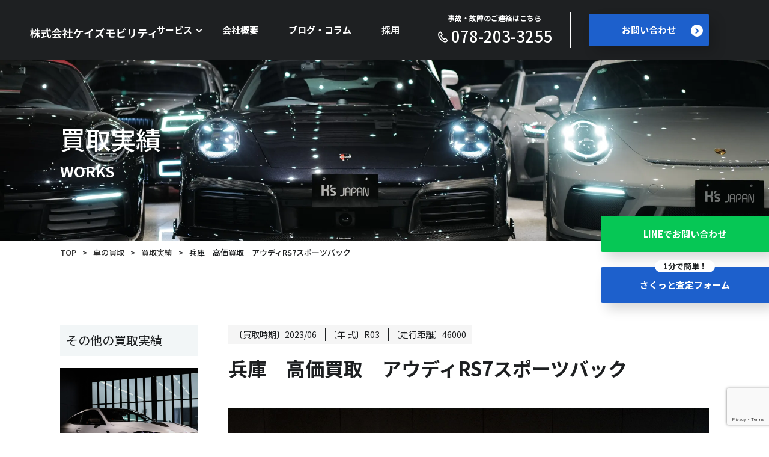

--- FILE ---
content_type: text/html; charset=UTF-8
request_url: https://ks-japan.net/works/3127/
body_size: 9311
content:
<!DOCTYPE html>
<html lang="ja" dir="ltr">
<head>
	
	<!-- Google Tag Manager -->
<script>(function(w,d,s,l,i){w[l]=w[l]||[];w[l].push({'gtm.start':
new Date().getTime(),event:'gtm.js'});var f=d.getElementsByTagName(s)[0],
j=d.createElement(s),dl=l!='dataLayer'?'&l='+l:'';j.async=true;j.src=
'https://www.googletagmanager.com/gtm.js?id='+i+dl;f.parentNode.insertBefore(j,f);
})(window,document,'script','dataLayer','GTM-54363NVX');</script>
<!-- End Google Tag Manager -->
	
<meta http-equiv="Content-Type" content="text/html; charset=utf-8"/>
<meta http-equiv="X-UA-Compatible" content="IE=edge">
<meta name="viewport" content="width=device-width,initial-scale=1.0,minimum-scale=1.0,maximum-scale=1.0,user-scalable=no">
<meta name="format-detection" content="telephone=no">
<title>兵庫 高価買取 アウディRS7スポーツバック - 株式会社ケイズモビリティ｜車のサービス、すべてここで</title>

		<!-- All in One SEO 4.4.9.2 - aioseo.com -->
		<meta name="description" content="車体カラーはミトスブラックメタリック。兵庫にてアウディRS7スポーツバックを買取させて頂きました。 アウディR" />
		<meta name="robots" content="max-image-preview:large" />
		<link rel="canonical" href="https://ks-japan.net/works/3127/" />
		<meta name="generator" content="All in One SEO (AIOSEO) 4.4.9.2" />
		<meta property="og:locale" content="ja_JP" />
		<meta property="og:site_name" content="株式会社ケイズモビリティ｜車のサービス、すべてここで - 株式会社ケイズモビリティは兵庫県神戸市を拠点に、車に関するあらゆるサービスを提供しています。国産車・輸入車の買取、購入、メンテナンス、レンタカー、事故対応、レッカーサービスなど、お困りの際はご相談ください。" />
		<meta property="og:type" content="article" />
		<meta property="og:title" content="兵庫 高価買取 アウディRS7スポーツバック - 株式会社ケイズモビリティ｜車のサービス、すべてここで" />
		<meta property="og:description" content="車体カラーはミトスブラックメタリック。兵庫にてアウディRS7スポーツバックを買取させて頂きました。 アウディR" />
		<meta property="og:url" content="https://ks-japan.net/works/3127/" />
		<meta property="article:published_time" content="2023-06-15T07:03:38+00:00" />
		<meta property="article:modified_time" content="2023-06-15T07:03:38+00:00" />
		<meta name="twitter:card" content="summary_large_image" />
		<meta name="twitter:title" content="兵庫 高価買取 アウディRS7スポーツバック - 株式会社ケイズモビリティ｜車のサービス、すべてここで" />
		<meta name="twitter:description" content="車体カラーはミトスブラックメタリック。兵庫にてアウディRS7スポーツバックを買取させて頂きました。 アウディR" />
		<meta name="twitter:image" content="https://ks-japan.net/wp-content/uploads/2024/01/kensakuimage.png" />
		<script type="application/ld+json" class="aioseo-schema">
			{"@context":"https:\/\/schema.org","@graph":[{"@type":"BreadcrumbList","@id":"https:\/\/ks-japan.net\/works\/3127\/#breadcrumblist","itemListElement":[{"@type":"ListItem","@id":"https:\/\/ks-japan.net\/#listItem","position":1,"name":"\u5bb6","item":"https:\/\/ks-japan.net\/","nextItem":"https:\/\/ks-japan.net\/works\/3127\/#listItem"},{"@type":"ListItem","@id":"https:\/\/ks-japan.net\/works\/3127\/#listItem","position":2,"name":"\u5175\u5eab\u3000\u9ad8\u4fa1\u8cb7\u53d6\u3000\u30a2\u30a6\u30c7\u30a3RS7\u30b9\u30dd\u30fc\u30c4\u30d0\u30c3\u30af","previousItem":"https:\/\/ks-japan.net\/#listItem"}]},{"@type":"Organization","@id":"https:\/\/ks-japan.net\/#organization","name":"\u795e\u6238\u306e\u5916\u8eca\u8cb7\u53d6K\u2019s JAPAN","url":"https:\/\/ks-japan.net\/"},{"@type":"Person","@id":"https:\/\/ks-japan.net\/author\/wpmaster\/#author","url":"https:\/\/ks-japan.net\/author\/wpmaster\/","name":"wpmaster","image":{"@type":"ImageObject","@id":"https:\/\/ks-japan.net\/works\/3127\/#authorImage","url":"https:\/\/secure.gravatar.com\/avatar\/b79fbf58a577770bda66f1e5b48267b3736ef659225d5b283e8a4867623dddf9?s=96&d=mm&r=g","width":96,"height":96,"caption":"wpmaster"}},{"@type":"WebPage","@id":"https:\/\/ks-japan.net\/works\/3127\/#webpage","url":"https:\/\/ks-japan.net\/works\/3127\/","name":"\u5175\u5eab \u9ad8\u4fa1\u8cb7\u53d6 \u30a2\u30a6\u30c7\u30a3RS7\u30b9\u30dd\u30fc\u30c4\u30d0\u30c3\u30af - \u682a\u5f0f\u4f1a\u793e\u30b1\u30a4\u30ba\u30e2\u30d3\u30ea\u30c6\u30a3\uff5c\u8eca\u306e\u30b5\u30fc\u30d3\u30b9\u3001\u3059\u3079\u3066\u3053\u3053\u3067","description":"\u8eca\u4f53\u30ab\u30e9\u30fc\u306f\u30df\u30c8\u30b9\u30d6\u30e9\u30c3\u30af\u30e1\u30bf\u30ea\u30c3\u30af\u3002\u5175\u5eab\u306b\u3066\u30a2\u30a6\u30c7\u30a3RS7\u30b9\u30dd\u30fc\u30c4\u30d0\u30c3\u30af\u3092\u8cb7\u53d6\u3055\u305b\u3066\u9802\u304d\u307e\u3057\u305f\u3002 \u30a2\u30a6\u30c7\u30a3R","inLanguage":"ja","isPartOf":{"@id":"https:\/\/ks-japan.net\/#website"},"breadcrumb":{"@id":"https:\/\/ks-japan.net\/works\/3127\/#breadcrumblist"},"author":{"@id":"https:\/\/ks-japan.net\/author\/wpmaster\/#author"},"creator":{"@id":"https:\/\/ks-japan.net\/author\/wpmaster\/#author"},"image":{"@type":"ImageObject","url":"https:\/\/ks-japan.net\/wp-content\/uploads\/2023\/06\/DSC_0140.jpg","@id":"https:\/\/ks-japan.net\/works\/3127\/#mainImage","width":1280,"height":855},"primaryImageOfPage":{"@id":"https:\/\/ks-japan.net\/works\/3127\/#mainImage"},"datePublished":"2023-06-15T07:03:38+00:00","dateModified":"2023-06-15T07:03:38+00:00"},{"@type":"WebSite","@id":"https:\/\/ks-japan.net\/#website","url":"https:\/\/ks-japan.net\/","name":"\u5408\u540c\u4f1a\u793eK.K\uff5c\u8eca\u306e\u30b5\u30fc\u30d3\u30b9\u3001\u3059\u3079\u3066\u3053\u3053\u3067","description":"\u682a\u5f0f\u4f1a\u793e\u30b1\u30a4\u30ba\u30e2\u30d3\u30ea\u30c6\u30a3\u306f\u5175\u5eab\u770c\u795e\u6238\u5e02\u3092\u62e0\u70b9\u306b\u3001\u8eca\u306b\u95a2\u3059\u308b\u3042\u3089\u3086\u308b\u30b5\u30fc\u30d3\u30b9\u3092\u63d0\u4f9b\u3057\u3066\u3044\u307e\u3059\u3002\u56fd\u7523\u8eca\u30fb\u8f38\u5165\u8eca\u306e\u8cb7\u53d6\u3001\u8cfc\u5165\u3001\u30e1\u30f3\u30c6\u30ca\u30f3\u30b9\u3001\u30ec\u30f3\u30bf\u30ab\u30fc\u3001\u4e8b\u6545\u5bfe\u5fdc\u3001\u30ec\u30c3\u30ab\u30fc\u30b5\u30fc\u30d3\u30b9\u306a\u3069\u3001\u304a\u56f0\u308a\u306e\u969b\u306f\u3054\u76f8\u8ac7\u304f\u3060\u3055\u3044\u3002","inLanguage":"ja","publisher":{"@id":"https:\/\/ks-japan.net\/#organization"}}]}
		</script>
		<!-- All in One SEO -->

<link rel="alternate" title="oEmbed (JSON)" type="application/json+oembed" href="https://ks-japan.net/wp-json/oembed/1.0/embed?url=https%3A%2F%2Fks-japan.net%2Fworks%2F3127%2F" />
<link rel="alternate" title="oEmbed (XML)" type="text/xml+oembed" href="https://ks-japan.net/wp-json/oembed/1.0/embed?url=https%3A%2F%2Fks-japan.net%2Fworks%2F3127%2F&#038;format=xml" />
<style id='wp-img-auto-sizes-contain-inline-css' type='text/css'>
img:is([sizes=auto i],[sizes^="auto," i]){contain-intrinsic-size:3000px 1500px}
/*# sourceURL=wp-img-auto-sizes-contain-inline-css */
</style>
<style id='wp-emoji-styles-inline-css' type='text/css'>

	img.wp-smiley, img.emoji {
		display: inline !important;
		border: none !important;
		box-shadow: none !important;
		height: 1em !important;
		width: 1em !important;
		margin: 0 0.07em !important;
		vertical-align: -0.1em !important;
		background: none !important;
		padding: 0 !important;
	}
/*# sourceURL=wp-emoji-styles-inline-css */
</style>
<style id='classic-theme-styles-inline-css' type='text/css'>
/*! This file is auto-generated */
.wp-block-button__link{color:#fff;background-color:#32373c;border-radius:9999px;box-shadow:none;text-decoration:none;padding:calc(.667em + 2px) calc(1.333em + 2px);font-size:1.125em}.wp-block-file__button{background:#32373c;color:#fff;text-decoration:none}
/*# sourceURL=/wp-includes/css/classic-themes.min.css */
</style>
<link rel='stylesheet' id='contact-form-7-css' href='https://ks-japan.net/wp-content/plugins/contact-form-7/includes/css/styles.css?ver=5.8.2' type='text/css' media='all' />
<link rel="https://api.w.org/" href="https://ks-japan.net/wp-json/" /><link rel="alternate" title="JSON" type="application/json" href="https://ks-japan.net/wp-json/wp/v2/works/3127" /><link rel="EditURI" type="application/rsd+xml" title="RSD" href="https://ks-japan.net/xmlrpc.php?rsd" />

<link rel='shortlink' href='https://ks-japan.net/?p=3127' />
<link rel="icon" href="https://ks-japan.net/wp-content/uploads/2024/01/cropped-siteicon-32x32.png" sizes="32x32" />
<link rel="icon" href="https://ks-japan.net/wp-content/uploads/2024/01/cropped-siteicon-192x192.png" sizes="192x192" />
<link rel="apple-touch-icon" href="https://ks-japan.net/wp-content/uploads/2024/01/cropped-siteicon-180x180.png" />
<meta name="msapplication-TileImage" content="https://ks-japan.net/wp-content/uploads/2024/01/cropped-siteicon-270x270.png" />

<meta name="keywords" content=",,,">

<link href="https://use.fontawesome.com/releases/v5.6.1/css/all.css" rel="stylesheet">
<link rel="stylesheet" href="https://ks-japan.net/wp-content/themes/ksjapan_web/css/default.css">
<link rel="stylesheet" href="https://ks-japan.net/wp-content/themes/ksjapan_web/style.css" media="screen,print">
<link rel="stylesheet" href="https://ks-japan.net/wp-content/themes/ksjapan_web/css/slick-theme.css" media="screen,print">
<link rel="stylesheet" href="https://ks-japan.net/wp-content/themes/ksjapan_web/css/slick.css" media="screen,print">


<link rel="preconnect" href="https://fonts.googleapis.com">
<link rel="preconnect" href="https://fonts.gstatic.com" crossorigin>
<link href="https://fonts.googleapis.com/css2?family=Noto+Sans+JP:wght@200;300;400;500;700&family=Open+Sans:wght@400;700&display=swap" rel="stylesheet">

<link rel="icon" type="image/png" href="https://ks-japan.net/wp-content/themes/ksjapan_web/img/favicon.png">
<link rel="apple-touch-icon-precomposed" href="https://ks-japan.net/wp-content/themes/ksjapan_web/img/apple-touch-icon-152x152.png">

<script src="https://ajax.googleapis.com/ajax/libs/jquery/3.4.1/jquery.min.js"></script>
<script src="https://ks-japan.net/wp-content/themes/ksjapan_web/js/response.min.js"> </script>
<script src="https://ks-japan.net/wp-content/themes/ksjapan_web/js/pageTop.js"></script>
<script src="https://ks-japan.net/wp-content/themes/ksjapan_web/js/slip.js"></script>
<script src="https://ks-japan.net/wp-content/themes/ksjapan_web/js/over.js"></script>
<script src="https://ks-japan.net/wp-content/themes/ksjapan_web/js/slick.min.js"></script>
<script src="https://cdnjs.cloudflare.com/ajax/libs/ScrollMagic/2.0.6/ScrollMagic.min.js"></script>
<script src="https://ks-japan.net/wp-content/themes/ksjapan_web/js/jquery.mousewheel.js"></script><!-- マウスホイール用 -->
<script src="https://ks-japan.net/wp-content/themes/ksjapan_web/js/jquery.jscrollpane.min.js"></script><!-- スクロールバー用 -->

<script>

	//スクロールバー
	$(document).ready(function(){
		$('.scroll-pane').jScrollPane({
        showArrows : true // 矢印の有無
	    });
	});

</script>


<!--[if lt IE 9]>
<script src="https://ks-japan.net/wp-content/themes/ksjapan_web/js/html5.js"></script>
<script src="https://ks-japan.net/wp-content/themes/ksjapan_web/js/css3-mediaqueries.js"></script>
<![endif]-->


<body data-rsssl=1 id="pTop" class="article new-site" data-responsejs='{ "create": [ { "prop": "width", "prefix": "src", "lazy": true, "breakpoints": [0,592,1001] } ]}'>
<!-- Google Tag Manager (noscript) -->
<noscript><iframe src="https://www.googletagmanager.com/ns.html?id=GTM-54363NVX"
height="0" width="0" style="display:none;visibility:hidden"></iframe></noscript>
<!-- End Google Tag Manager (noscript) -->
	

<!-- header -->
<header class="">
	<p class="logo"><a href="https://ks-japan.net/"><img src="https://ks-japan.net/wp-content/themes/ksjapan_web/img/logo.svg" alt="K.K合同会社"></a></p>
	<nav>
		<input type="checkbox" id="overlay-input" class="sp">
		<label for="overlay-input" id="overlay-button"><span></span></label>
		<div id="overlay">
			<ul class="menu" id="menu">
				<li class="menu-list">
					<p class="submenu">サービス<span class="icon"></span></p>
					<ul class="menu_content">
						<li><a href="https://ks-japan.net/purchase" title="">買取</a></li>
						<li><a  href="https://ks-japan.net/itaku" title="">委託販売</a></li>
						<li><a href="https://ks-japan.net/buying" title="">購入</a></li>
						<li class="blank"><a href="https://ks-japan.net/lp/loan/" target="_blank">自社ローン</a></li>
						<li class="blank"><a href="https://ks-japan.net/lp/rent_a_car/" title="" target="_blank">レンタカー</a></li>
						<li class="blank" ><a href="https://ks-japan.net/lp/" target="_blank">ラッピング</a></li>
						<li><a href="https://ks-japan.net/custom" title="">メンテナンス・カスタム</a></li>
						<li><a href="https://ks-japan.net/coating" title="">コーティング</a></li>
					</ul>
				</li>
				<li class="menu-list">
					<a href="https://ks-japan.net/access" title="">会社概要</a>
				</li>
				<li class="menu-list">
					<a href="https://ks-japan.net/blog" title="">ブログ・コラム</a>
				</li>
				<li class="menu-list">
					<a href="https://ks-japan.net/recruit/" title="">採用</a>
				</li>
			</ul>
		</div>
		<div class="tel">
			<p class="pc">事故・故障のご連絡はこちら</p>
			<p class="telBox"><img src="https://ks-japan.net/wp-content/themes/ksjapan_web/img/tel.svg" alt=""><a href="tel:078-203-3255"><span class="pc">078-203-3255</span></a></p>
		</div>
		<div class="mail">
			<a class="malBtn" href="https://ks-japan.net/contact">お問い合わせ<span class="arrow"></span></a>
		</div>
	</nav>
</header><!-- /header -->

<!-- cover -->
<div id="unCover" class="result">
	<div class="inner">
		<h1>
			買取実績<span>WORKS</span>
		</h1>
	</div>
</div>
<!-- /cover -->


<ul class="pankuzu cf"><li><a href="https://ks-japan.net/">TOP</a>&gt;</li><li><a href="https://ks-japan.net/purchase">車の買取</a>&gt;</li><li><a href="https://ks-japan.net/works">買取実績</a>&gt;</li><li>兵庫　高価買取　アウディRS7スポーツバック</li></ul>


<div id="unMain">
	
	<ul class="fixbtn">
		<li><a href="">LINEでお問い合わせ</a></li>
		<li><a href="https://ks-japan.net/contact"><span>1分で簡単！</span>さくっと査定フォーム</a></li>
	</ul>
	
	<section class="detailContainer">
		<div class="inner flex">
			<div class="left">
				<p class="cateTit">その他の買取実績</p>
				<ul class="archiveList">
					<li>
	<a href="https://ks-japan.net/?post_type=works&#038;p=8081"></a>
	<p><img src="https://ks-japan.net/wp-content/uploads/2026/01/DSC_0505-1024x688.jpg" alt="result"></p>
	<div class="deteal">
		<h2>
		滋賀　高価買取  BMW M4クーペ CSL 50周年記念モデル
		</h2>
		<p><span class="tit">買取時期</span><span class="colon">:</span><span class="date">2026/01</span></p>
		<p><span class="tit">年 式</span><span class="colon">:</span><span class="year">R04</span></p>
		<p><span class="tit">走行距離</span><span class="colon">:</span><span class="km">900</span></p>
	</div>
</li><li>
	<a href="https://ks-japan.net/?post_type=works&#038;p=8070"></a>
	<p><img src="https://ks-japan.net/wp-content/uploads/2026/01/L1070753-1024x682.jpg" alt="result"></p>
	<div class="deteal">
		<h2>
		大阪　高価買取　ランボルギーニ ウルス ペルフォルマンテ
		</h2>
		<p><span class="tit">買取時期</span><span class="colon">:</span><span class="date">2026/01</span></p>
		<p><span class="tit">年 式</span><span class="colon">:</span><span class="year">R05</span></p>
		<p><span class="tit">走行距離</span><span class="colon">:</span><span class="km">5000</span></p>
	</div>
</li><li>
	<a href="https://ks-japan.net/?post_type=works&#038;p=8065"></a>
	<p><img src="https://ks-japan.net/wp-content/uploads/2026/01/DSC_0398-1024x682.jpg" alt="result"></p>
	<div class="deteal">
		<h2>
		兵庫　高価買取　メルセデスベンツ G350d ロング
		</h2>
		<p><span class="tit">買取時期</span><span class="colon">:</span><span class="date">2025/12</span></p>
		<p><span class="tit">年 式</span><span class="colon">:</span><span class="year">H28</span></p>
		<p><span class="tit">走行距離</span><span class="colon">:</span><span class="km">75000</span></p>
	</div>
</li>				</ul>
			</div>
			<div class="right">
				<div class="detealText">
					<div class="cate">
						<p><span class="tit">〔買取時期〕</span><span class="date">2023/06</span></p>
						<p><span class="tit">〔年 式〕</span><span class="year">R03</span></p>
						<p><span class="tit">〔走行距離〕</span><span class="km">46000</span></p>
					</div>
					<h2>兵庫　高価買取　アウディRS7スポーツバック</h2>
					<div class="textBox">
										<img width="1280" height="855" src="https://ks-japan.net/wp-content/uploads/2023/06/DSC_0140.jpg" class="attachment-full size-full wp-post-image" alt="" decoding="async" loading="lazy" srcset="https://ks-japan.net/wp-content/uploads/2023/06/DSC_0140.jpg 1280w, https://ks-japan.net/wp-content/uploads/2023/06/DSC_0140-300x200.jpg 300w, https://ks-japan.net/wp-content/uploads/2023/06/DSC_0140-1024x684.jpg 1024w, https://ks-japan.net/wp-content/uploads/2023/06/DSC_0140-768x513.jpg 768w" sizes="auto, (max-width: 1280px) 100vw, 1280px" />										<p>車体カラーはミトスブラックメタリック。兵庫にてアウディRS7スポーツバックを買取させて頂きました。</p>
<p>アウディRS7スポーツバックは、アウディのフラッグシップスポーツモデルです。最高出力600ps、最大トルク800Nmを発揮する4.0L V8ツインターボエンジンを搭載し、0-100km/h加速は3.6秒、最高速度は280km/hに達します。また、アウディの4WDシステム「クワトロ」や、電子制御サスペンション「アダプティブエアサスペンション」を搭載し、高い走行性能と快適性を両立しています。さらに、インテリアには、12.3インチのデジタルコックピットや、10.1インチのMMIタッチディスプレイ、Bang &amp; Olufsen製サウンドシステムなどを装備しています。</p>
<p>アウディRS7スポーツバックの主な特徴は以下の通りです。</p>
<ul>
<li>最高出力600ps、最大トルク800Nmを発揮する4.0L V8ツインターボエンジン</li>
<li>0-100km/h加速3.6秒、最高速度280km/h</li>
<li>アウディの4WDシステム「クワトロ」</li>
<li>電子制御サスペンション「アダプティブエアサスペンション」</li>
<li>12.3インチのデジタルコックピット</li>
<li>10.1インチのMMIタッチディスプレイ</li>
<li>Bang &amp; Olufsen製サウンドシステム</li>
</ul>
<p>アウディRS7スポーツバックは、高い走行性能と快適性を両立した、フラッグシップスポーツモデルです。</p>
<p>&nbsp;</p>
<p>&nbsp;</p>
					</div>
				</div>
				<a href="https://ks-japan.net/works" class="btn">一覧に戻る</a>
			</div>
		</div>
	</section>

</div><!-- /#main -->

<script type="speculationrules">
{"prefetch":[{"source":"document","where":{"and":[{"href_matches":"/*"},{"not":{"href_matches":["/wp-*.php","/wp-admin/*","/wp-content/uploads/*","/wp-content/*","/wp-content/plugins/*","/wp-content/themes/ksjapan_web/*","/*\\?(.+)"]}},{"not":{"selector_matches":"a[rel~=\"nofollow\"]"}},{"not":{"selector_matches":".no-prefetch, .no-prefetch a"}}]},"eagerness":"conservative"}]}
</script>
		<script>
			document.addEventListener('DOMContentLoaded', function (event) {
				for (let i = 0; i < document.forms.length; ++i) {
					let form = document.forms[i];
					if (form.method != "get") {  var inputrxzhegsr = document.createElement("input"); inputrxzhegsr.setAttribute("type", "hidden"); inputrxzhegsr.setAttribute("name", "rxzhegsr");  inputrxzhegsr.setAttribute("value", "y3y3ki376a0t"); form.appendChild(inputrxzhegsr); }
if (form.method != "get") {  var inputitqcd0mh = document.createElement("input"); inputitqcd0mh.setAttribute("type", "hidden"); inputitqcd0mh.setAttribute("name", "itqcd0mh");  inputitqcd0mh.setAttribute("value", "xtzw81vbkwee"); form.appendChild(inputitqcd0mh); }
				}
			});
		</script>
		<script type="text/javascript" src="https://ks-japan.net/wp-content/plugins/contact-form-7/includes/swv/js/index.js?ver=5.8.2" id="swv-js"></script>
<script type="text/javascript" id="contact-form-7-js-extra">
/* <![CDATA[ */
var wpcf7 = {"api":{"root":"https://ks-japan.net/wp-json/","namespace":"contact-form-7/v1"}};
//# sourceURL=contact-form-7-js-extra
/* ]]> */
</script>
<script type="text/javascript" src="https://ks-japan.net/wp-content/plugins/contact-form-7/includes/js/index.js?ver=5.8.2" id="contact-form-7-js"></script>
<script type="text/javascript" src="https://www.google.com/recaptcha/api.js?render=6LdqdFgpAAAAAKFRy4XxwHj3UWtUshA3upFB5DiH&amp;ver=3.0" id="google-recaptcha-js"></script>
<script type="text/javascript" src="https://ks-japan.net/wp-includes/js/dist/vendor/wp-polyfill.min.js?ver=3.15.0" id="wp-polyfill-js"></script>
<script type="text/javascript" id="wpcf7-recaptcha-js-extra">
/* <![CDATA[ */
var wpcf7_recaptcha = {"sitekey":"6LdqdFgpAAAAAKFRy4XxwHj3UWtUshA3upFB5DiH","actions":{"homepage":"homepage","contactform":"contactform"}};
//# sourceURL=wpcf7-recaptcha-js-extra
/* ]]> */
</script>
<script type="text/javascript" src="https://ks-japan.net/wp-content/plugins/contact-form-7/modules/recaptcha/index.js?ver=5.8.2" id="wpcf7-recaptcha-js"></script>
<script id="wp-emoji-settings" type="application/json">
{"baseUrl":"https://s.w.org/images/core/emoji/17.0.2/72x72/","ext":".png","svgUrl":"https://s.w.org/images/core/emoji/17.0.2/svg/","svgExt":".svg","source":{"concatemoji":"https://ks-japan.net/wp-includes/js/wp-emoji-release.min.js?ver=4fe774783791e4d6f05d036bc35c1f8a"}}
</script>
<script type="module">
/* <![CDATA[ */
/*! This file is auto-generated */
const a=JSON.parse(document.getElementById("wp-emoji-settings").textContent),o=(window._wpemojiSettings=a,"wpEmojiSettingsSupports"),s=["flag","emoji"];function i(e){try{var t={supportTests:e,timestamp:(new Date).valueOf()};sessionStorage.setItem(o,JSON.stringify(t))}catch(e){}}function c(e,t,n){e.clearRect(0,0,e.canvas.width,e.canvas.height),e.fillText(t,0,0);t=new Uint32Array(e.getImageData(0,0,e.canvas.width,e.canvas.height).data);e.clearRect(0,0,e.canvas.width,e.canvas.height),e.fillText(n,0,0);const a=new Uint32Array(e.getImageData(0,0,e.canvas.width,e.canvas.height).data);return t.every((e,t)=>e===a[t])}function p(e,t){e.clearRect(0,0,e.canvas.width,e.canvas.height),e.fillText(t,0,0);var n=e.getImageData(16,16,1,1);for(let e=0;e<n.data.length;e++)if(0!==n.data[e])return!1;return!0}function u(e,t,n,a){switch(t){case"flag":return n(e,"\ud83c\udff3\ufe0f\u200d\u26a7\ufe0f","\ud83c\udff3\ufe0f\u200b\u26a7\ufe0f")?!1:!n(e,"\ud83c\udde8\ud83c\uddf6","\ud83c\udde8\u200b\ud83c\uddf6")&&!n(e,"\ud83c\udff4\udb40\udc67\udb40\udc62\udb40\udc65\udb40\udc6e\udb40\udc67\udb40\udc7f","\ud83c\udff4\u200b\udb40\udc67\u200b\udb40\udc62\u200b\udb40\udc65\u200b\udb40\udc6e\u200b\udb40\udc67\u200b\udb40\udc7f");case"emoji":return!a(e,"\ud83e\u1fac8")}return!1}function f(e,t,n,a){let r;const o=(r="undefined"!=typeof WorkerGlobalScope&&self instanceof WorkerGlobalScope?new OffscreenCanvas(300,150):document.createElement("canvas")).getContext("2d",{willReadFrequently:!0}),s=(o.textBaseline="top",o.font="600 32px Arial",{});return e.forEach(e=>{s[e]=t(o,e,n,a)}),s}function r(e){var t=document.createElement("script");t.src=e,t.defer=!0,document.head.appendChild(t)}a.supports={everything:!0,everythingExceptFlag:!0},new Promise(t=>{let n=function(){try{var e=JSON.parse(sessionStorage.getItem(o));if("object"==typeof e&&"number"==typeof e.timestamp&&(new Date).valueOf()<e.timestamp+604800&&"object"==typeof e.supportTests)return e.supportTests}catch(e){}return null}();if(!n){if("undefined"!=typeof Worker&&"undefined"!=typeof OffscreenCanvas&&"undefined"!=typeof URL&&URL.createObjectURL&&"undefined"!=typeof Blob)try{var e="postMessage("+f.toString()+"("+[JSON.stringify(s),u.toString(),c.toString(),p.toString()].join(",")+"));",a=new Blob([e],{type:"text/javascript"});const r=new Worker(URL.createObjectURL(a),{name:"wpTestEmojiSupports"});return void(r.onmessage=e=>{i(n=e.data),r.terminate(),t(n)})}catch(e){}i(n=f(s,u,c,p))}t(n)}).then(e=>{for(const n in e)a.supports[n]=e[n],a.supports.everything=a.supports.everything&&a.supports[n],"flag"!==n&&(a.supports.everythingExceptFlag=a.supports.everythingExceptFlag&&a.supports[n]);var t;a.supports.everythingExceptFlag=a.supports.everythingExceptFlag&&!a.supports.flag,a.supports.everything||((t=a.source||{}).concatemoji?r(t.concatemoji):t.wpemoji&&t.twemoji&&(r(t.twemoji),r(t.wpemoji)))});
//# sourceURL=https://ks-japan.net/wp-includes/js/wp-emoji-loader.min.js
/* ]]> */
</script>



<p id="pageTop"><a href="#pTop"><img src="https://ks-japan.net/wp-content/themes/ksjapan_web/img/pagetop.svg" alt="ページトップへ"></a></p>


<!-- footer -->
<footer>
	<div class="inner">
		<div class="flex fmenu">
			<div class="left">
				<p class="fLogo">株式会社ケイズモビリティ</p>
				<p class="add">〒651-2101<br>
					兵庫県神戸市西区伊川谷町布施畑834-6 2F</p>
			</div>
			<div class="right">
				<ul class="fNav">
					<li>
						<p>車を売る</p>
						<ul>
							<li><a href="https://ks-japan.net/purchase">買取</a></li>
							<li><a href="https://ks-japan.net/works">買取実績</a></li>
							<li><a href="https://ks-japan.net/itaku">委託販売</a></li>
						</ul>
					</li>
					<li>
						<p>車を買う</p>
						<ul>
							<li><a href="https://ks-japan.net/buying">購入</a></li>
							<li class="blank"><a href="https://ks-japan.net/lp/loan/" target="_blank">自社ローン</a></li>
						</ul>
					</li>
					<li>
						<p>車を借りる</p>
						<ul>
							<li class="blank"><a href="https://ks-japan.net/lp/rent_a_car/" target="_blank">レンタカー</a></li>
							<li class="blank"><a href="https://guts-rentacar.com/shop/hyogo/kobeikawadani/" target="_blank">ガッツレンタカー</a></li>
						</ul>
					</li>
					<li>
						<p>車のメンテナンス</p>
						<ul>
							<li><a href="https://ks-japan.net/custom">メンテナンス・カスタム</a></li>
							<li class="blank"><a href="https://ks-japan.net/lp/" target="_blank">ラッピング</a></li>
							<li><a href="https://ks-japan.net/coating">コーティング</a></li>
						</ul>
					</li>
				</ul>
			</div>
		</div>
		<div class="snsBox">
			<div class="flex">
				<div class="left">
					<ul>
						<li><a href="https://ks-japan.net/blog">ブログ・コラム</a></li>
						<li><a href="https://ks-japan.net/access">会社概要</a></li>
						<li><a href="https://ks-japan.net/privacy">プライバシーポリシー</a></li>
					</ul>
				</div>
				<div class="sns">
					<ul>
						<li><a href="https://www.youtube.com/@cartuber-kschannel" target="_blank" rel="noopener noreferrer"><img src="https://ks-japan.net/wp-content/themes/ksjapan_web/img/youtube.svg" alt="youtube"></a></li>
						<li><a href="https://line.me/R/ti/p/@oyr5449w?from=page&openQrModal=true&searchId=oyr5449w" target="_blank" rel="noopener noreferrer"><img src="https://ks-japan.net/wp-content/themes/ksjapan_web/img/line.svg" alt="line"></a></li>
						<li><a href="https://www.instagram.com/explore/locations/1031504302/ks-japan/" target="_blank" rel="noopener noreferrer"><img src="https://ks-japan.net/wp-content/themes/ksjapan_web/img/insta.svg" alt="insta"></a></li>
					</ul>
				</div>
			</div>
		</div>
		<p class="copyright">©2025 株式会社ケイズモビリティ</p>
	</div>
</footer>
<!-- /footer -->

<script src="https://ks-japan.net/wp-content/themes/ksjapan_web/js/data-img.js"></script>
<script src="https://ks-japan.net/wp-content/themes/ksjapan_web/js/script.js"></script>
<!-- /slide_menu -->
<script src="https://ks-japan.net/wp-content/themes/ksjapan_web/js/flickity-docs.min.js"></script>
</body>
</html>

--- FILE ---
content_type: text/html; charset=utf-8
request_url: https://www.google.com/recaptcha/api2/anchor?ar=1&k=6LdqdFgpAAAAAKFRy4XxwHj3UWtUshA3upFB5DiH&co=aHR0cHM6Ly9rcy1qYXBhbi5uZXQ6NDQz&hl=en&v=PoyoqOPhxBO7pBk68S4YbpHZ&size=invisible&anchor-ms=20000&execute-ms=30000&cb=ycptfo8cjh26
body_size: 48305
content:
<!DOCTYPE HTML><html dir="ltr" lang="en"><head><meta http-equiv="Content-Type" content="text/html; charset=UTF-8">
<meta http-equiv="X-UA-Compatible" content="IE=edge">
<title>reCAPTCHA</title>
<style type="text/css">
/* cyrillic-ext */
@font-face {
  font-family: 'Roboto';
  font-style: normal;
  font-weight: 400;
  font-stretch: 100%;
  src: url(//fonts.gstatic.com/s/roboto/v48/KFO7CnqEu92Fr1ME7kSn66aGLdTylUAMa3GUBHMdazTgWw.woff2) format('woff2');
  unicode-range: U+0460-052F, U+1C80-1C8A, U+20B4, U+2DE0-2DFF, U+A640-A69F, U+FE2E-FE2F;
}
/* cyrillic */
@font-face {
  font-family: 'Roboto';
  font-style: normal;
  font-weight: 400;
  font-stretch: 100%;
  src: url(//fonts.gstatic.com/s/roboto/v48/KFO7CnqEu92Fr1ME7kSn66aGLdTylUAMa3iUBHMdazTgWw.woff2) format('woff2');
  unicode-range: U+0301, U+0400-045F, U+0490-0491, U+04B0-04B1, U+2116;
}
/* greek-ext */
@font-face {
  font-family: 'Roboto';
  font-style: normal;
  font-weight: 400;
  font-stretch: 100%;
  src: url(//fonts.gstatic.com/s/roboto/v48/KFO7CnqEu92Fr1ME7kSn66aGLdTylUAMa3CUBHMdazTgWw.woff2) format('woff2');
  unicode-range: U+1F00-1FFF;
}
/* greek */
@font-face {
  font-family: 'Roboto';
  font-style: normal;
  font-weight: 400;
  font-stretch: 100%;
  src: url(//fonts.gstatic.com/s/roboto/v48/KFO7CnqEu92Fr1ME7kSn66aGLdTylUAMa3-UBHMdazTgWw.woff2) format('woff2');
  unicode-range: U+0370-0377, U+037A-037F, U+0384-038A, U+038C, U+038E-03A1, U+03A3-03FF;
}
/* math */
@font-face {
  font-family: 'Roboto';
  font-style: normal;
  font-weight: 400;
  font-stretch: 100%;
  src: url(//fonts.gstatic.com/s/roboto/v48/KFO7CnqEu92Fr1ME7kSn66aGLdTylUAMawCUBHMdazTgWw.woff2) format('woff2');
  unicode-range: U+0302-0303, U+0305, U+0307-0308, U+0310, U+0312, U+0315, U+031A, U+0326-0327, U+032C, U+032F-0330, U+0332-0333, U+0338, U+033A, U+0346, U+034D, U+0391-03A1, U+03A3-03A9, U+03B1-03C9, U+03D1, U+03D5-03D6, U+03F0-03F1, U+03F4-03F5, U+2016-2017, U+2034-2038, U+203C, U+2040, U+2043, U+2047, U+2050, U+2057, U+205F, U+2070-2071, U+2074-208E, U+2090-209C, U+20D0-20DC, U+20E1, U+20E5-20EF, U+2100-2112, U+2114-2115, U+2117-2121, U+2123-214F, U+2190, U+2192, U+2194-21AE, U+21B0-21E5, U+21F1-21F2, U+21F4-2211, U+2213-2214, U+2216-22FF, U+2308-230B, U+2310, U+2319, U+231C-2321, U+2336-237A, U+237C, U+2395, U+239B-23B7, U+23D0, U+23DC-23E1, U+2474-2475, U+25AF, U+25B3, U+25B7, U+25BD, U+25C1, U+25CA, U+25CC, U+25FB, U+266D-266F, U+27C0-27FF, U+2900-2AFF, U+2B0E-2B11, U+2B30-2B4C, U+2BFE, U+3030, U+FF5B, U+FF5D, U+1D400-1D7FF, U+1EE00-1EEFF;
}
/* symbols */
@font-face {
  font-family: 'Roboto';
  font-style: normal;
  font-weight: 400;
  font-stretch: 100%;
  src: url(//fonts.gstatic.com/s/roboto/v48/KFO7CnqEu92Fr1ME7kSn66aGLdTylUAMaxKUBHMdazTgWw.woff2) format('woff2');
  unicode-range: U+0001-000C, U+000E-001F, U+007F-009F, U+20DD-20E0, U+20E2-20E4, U+2150-218F, U+2190, U+2192, U+2194-2199, U+21AF, U+21E6-21F0, U+21F3, U+2218-2219, U+2299, U+22C4-22C6, U+2300-243F, U+2440-244A, U+2460-24FF, U+25A0-27BF, U+2800-28FF, U+2921-2922, U+2981, U+29BF, U+29EB, U+2B00-2BFF, U+4DC0-4DFF, U+FFF9-FFFB, U+10140-1018E, U+10190-1019C, U+101A0, U+101D0-101FD, U+102E0-102FB, U+10E60-10E7E, U+1D2C0-1D2D3, U+1D2E0-1D37F, U+1F000-1F0FF, U+1F100-1F1AD, U+1F1E6-1F1FF, U+1F30D-1F30F, U+1F315, U+1F31C, U+1F31E, U+1F320-1F32C, U+1F336, U+1F378, U+1F37D, U+1F382, U+1F393-1F39F, U+1F3A7-1F3A8, U+1F3AC-1F3AF, U+1F3C2, U+1F3C4-1F3C6, U+1F3CA-1F3CE, U+1F3D4-1F3E0, U+1F3ED, U+1F3F1-1F3F3, U+1F3F5-1F3F7, U+1F408, U+1F415, U+1F41F, U+1F426, U+1F43F, U+1F441-1F442, U+1F444, U+1F446-1F449, U+1F44C-1F44E, U+1F453, U+1F46A, U+1F47D, U+1F4A3, U+1F4B0, U+1F4B3, U+1F4B9, U+1F4BB, U+1F4BF, U+1F4C8-1F4CB, U+1F4D6, U+1F4DA, U+1F4DF, U+1F4E3-1F4E6, U+1F4EA-1F4ED, U+1F4F7, U+1F4F9-1F4FB, U+1F4FD-1F4FE, U+1F503, U+1F507-1F50B, U+1F50D, U+1F512-1F513, U+1F53E-1F54A, U+1F54F-1F5FA, U+1F610, U+1F650-1F67F, U+1F687, U+1F68D, U+1F691, U+1F694, U+1F698, U+1F6AD, U+1F6B2, U+1F6B9-1F6BA, U+1F6BC, U+1F6C6-1F6CF, U+1F6D3-1F6D7, U+1F6E0-1F6EA, U+1F6F0-1F6F3, U+1F6F7-1F6FC, U+1F700-1F7FF, U+1F800-1F80B, U+1F810-1F847, U+1F850-1F859, U+1F860-1F887, U+1F890-1F8AD, U+1F8B0-1F8BB, U+1F8C0-1F8C1, U+1F900-1F90B, U+1F93B, U+1F946, U+1F984, U+1F996, U+1F9E9, U+1FA00-1FA6F, U+1FA70-1FA7C, U+1FA80-1FA89, U+1FA8F-1FAC6, U+1FACE-1FADC, U+1FADF-1FAE9, U+1FAF0-1FAF8, U+1FB00-1FBFF;
}
/* vietnamese */
@font-face {
  font-family: 'Roboto';
  font-style: normal;
  font-weight: 400;
  font-stretch: 100%;
  src: url(//fonts.gstatic.com/s/roboto/v48/KFO7CnqEu92Fr1ME7kSn66aGLdTylUAMa3OUBHMdazTgWw.woff2) format('woff2');
  unicode-range: U+0102-0103, U+0110-0111, U+0128-0129, U+0168-0169, U+01A0-01A1, U+01AF-01B0, U+0300-0301, U+0303-0304, U+0308-0309, U+0323, U+0329, U+1EA0-1EF9, U+20AB;
}
/* latin-ext */
@font-face {
  font-family: 'Roboto';
  font-style: normal;
  font-weight: 400;
  font-stretch: 100%;
  src: url(//fonts.gstatic.com/s/roboto/v48/KFO7CnqEu92Fr1ME7kSn66aGLdTylUAMa3KUBHMdazTgWw.woff2) format('woff2');
  unicode-range: U+0100-02BA, U+02BD-02C5, U+02C7-02CC, U+02CE-02D7, U+02DD-02FF, U+0304, U+0308, U+0329, U+1D00-1DBF, U+1E00-1E9F, U+1EF2-1EFF, U+2020, U+20A0-20AB, U+20AD-20C0, U+2113, U+2C60-2C7F, U+A720-A7FF;
}
/* latin */
@font-face {
  font-family: 'Roboto';
  font-style: normal;
  font-weight: 400;
  font-stretch: 100%;
  src: url(//fonts.gstatic.com/s/roboto/v48/KFO7CnqEu92Fr1ME7kSn66aGLdTylUAMa3yUBHMdazQ.woff2) format('woff2');
  unicode-range: U+0000-00FF, U+0131, U+0152-0153, U+02BB-02BC, U+02C6, U+02DA, U+02DC, U+0304, U+0308, U+0329, U+2000-206F, U+20AC, U+2122, U+2191, U+2193, U+2212, U+2215, U+FEFF, U+FFFD;
}
/* cyrillic-ext */
@font-face {
  font-family: 'Roboto';
  font-style: normal;
  font-weight: 500;
  font-stretch: 100%;
  src: url(//fonts.gstatic.com/s/roboto/v48/KFO7CnqEu92Fr1ME7kSn66aGLdTylUAMa3GUBHMdazTgWw.woff2) format('woff2');
  unicode-range: U+0460-052F, U+1C80-1C8A, U+20B4, U+2DE0-2DFF, U+A640-A69F, U+FE2E-FE2F;
}
/* cyrillic */
@font-face {
  font-family: 'Roboto';
  font-style: normal;
  font-weight: 500;
  font-stretch: 100%;
  src: url(//fonts.gstatic.com/s/roboto/v48/KFO7CnqEu92Fr1ME7kSn66aGLdTylUAMa3iUBHMdazTgWw.woff2) format('woff2');
  unicode-range: U+0301, U+0400-045F, U+0490-0491, U+04B0-04B1, U+2116;
}
/* greek-ext */
@font-face {
  font-family: 'Roboto';
  font-style: normal;
  font-weight: 500;
  font-stretch: 100%;
  src: url(//fonts.gstatic.com/s/roboto/v48/KFO7CnqEu92Fr1ME7kSn66aGLdTylUAMa3CUBHMdazTgWw.woff2) format('woff2');
  unicode-range: U+1F00-1FFF;
}
/* greek */
@font-face {
  font-family: 'Roboto';
  font-style: normal;
  font-weight: 500;
  font-stretch: 100%;
  src: url(//fonts.gstatic.com/s/roboto/v48/KFO7CnqEu92Fr1ME7kSn66aGLdTylUAMa3-UBHMdazTgWw.woff2) format('woff2');
  unicode-range: U+0370-0377, U+037A-037F, U+0384-038A, U+038C, U+038E-03A1, U+03A3-03FF;
}
/* math */
@font-face {
  font-family: 'Roboto';
  font-style: normal;
  font-weight: 500;
  font-stretch: 100%;
  src: url(//fonts.gstatic.com/s/roboto/v48/KFO7CnqEu92Fr1ME7kSn66aGLdTylUAMawCUBHMdazTgWw.woff2) format('woff2');
  unicode-range: U+0302-0303, U+0305, U+0307-0308, U+0310, U+0312, U+0315, U+031A, U+0326-0327, U+032C, U+032F-0330, U+0332-0333, U+0338, U+033A, U+0346, U+034D, U+0391-03A1, U+03A3-03A9, U+03B1-03C9, U+03D1, U+03D5-03D6, U+03F0-03F1, U+03F4-03F5, U+2016-2017, U+2034-2038, U+203C, U+2040, U+2043, U+2047, U+2050, U+2057, U+205F, U+2070-2071, U+2074-208E, U+2090-209C, U+20D0-20DC, U+20E1, U+20E5-20EF, U+2100-2112, U+2114-2115, U+2117-2121, U+2123-214F, U+2190, U+2192, U+2194-21AE, U+21B0-21E5, U+21F1-21F2, U+21F4-2211, U+2213-2214, U+2216-22FF, U+2308-230B, U+2310, U+2319, U+231C-2321, U+2336-237A, U+237C, U+2395, U+239B-23B7, U+23D0, U+23DC-23E1, U+2474-2475, U+25AF, U+25B3, U+25B7, U+25BD, U+25C1, U+25CA, U+25CC, U+25FB, U+266D-266F, U+27C0-27FF, U+2900-2AFF, U+2B0E-2B11, U+2B30-2B4C, U+2BFE, U+3030, U+FF5B, U+FF5D, U+1D400-1D7FF, U+1EE00-1EEFF;
}
/* symbols */
@font-face {
  font-family: 'Roboto';
  font-style: normal;
  font-weight: 500;
  font-stretch: 100%;
  src: url(//fonts.gstatic.com/s/roboto/v48/KFO7CnqEu92Fr1ME7kSn66aGLdTylUAMaxKUBHMdazTgWw.woff2) format('woff2');
  unicode-range: U+0001-000C, U+000E-001F, U+007F-009F, U+20DD-20E0, U+20E2-20E4, U+2150-218F, U+2190, U+2192, U+2194-2199, U+21AF, U+21E6-21F0, U+21F3, U+2218-2219, U+2299, U+22C4-22C6, U+2300-243F, U+2440-244A, U+2460-24FF, U+25A0-27BF, U+2800-28FF, U+2921-2922, U+2981, U+29BF, U+29EB, U+2B00-2BFF, U+4DC0-4DFF, U+FFF9-FFFB, U+10140-1018E, U+10190-1019C, U+101A0, U+101D0-101FD, U+102E0-102FB, U+10E60-10E7E, U+1D2C0-1D2D3, U+1D2E0-1D37F, U+1F000-1F0FF, U+1F100-1F1AD, U+1F1E6-1F1FF, U+1F30D-1F30F, U+1F315, U+1F31C, U+1F31E, U+1F320-1F32C, U+1F336, U+1F378, U+1F37D, U+1F382, U+1F393-1F39F, U+1F3A7-1F3A8, U+1F3AC-1F3AF, U+1F3C2, U+1F3C4-1F3C6, U+1F3CA-1F3CE, U+1F3D4-1F3E0, U+1F3ED, U+1F3F1-1F3F3, U+1F3F5-1F3F7, U+1F408, U+1F415, U+1F41F, U+1F426, U+1F43F, U+1F441-1F442, U+1F444, U+1F446-1F449, U+1F44C-1F44E, U+1F453, U+1F46A, U+1F47D, U+1F4A3, U+1F4B0, U+1F4B3, U+1F4B9, U+1F4BB, U+1F4BF, U+1F4C8-1F4CB, U+1F4D6, U+1F4DA, U+1F4DF, U+1F4E3-1F4E6, U+1F4EA-1F4ED, U+1F4F7, U+1F4F9-1F4FB, U+1F4FD-1F4FE, U+1F503, U+1F507-1F50B, U+1F50D, U+1F512-1F513, U+1F53E-1F54A, U+1F54F-1F5FA, U+1F610, U+1F650-1F67F, U+1F687, U+1F68D, U+1F691, U+1F694, U+1F698, U+1F6AD, U+1F6B2, U+1F6B9-1F6BA, U+1F6BC, U+1F6C6-1F6CF, U+1F6D3-1F6D7, U+1F6E0-1F6EA, U+1F6F0-1F6F3, U+1F6F7-1F6FC, U+1F700-1F7FF, U+1F800-1F80B, U+1F810-1F847, U+1F850-1F859, U+1F860-1F887, U+1F890-1F8AD, U+1F8B0-1F8BB, U+1F8C0-1F8C1, U+1F900-1F90B, U+1F93B, U+1F946, U+1F984, U+1F996, U+1F9E9, U+1FA00-1FA6F, U+1FA70-1FA7C, U+1FA80-1FA89, U+1FA8F-1FAC6, U+1FACE-1FADC, U+1FADF-1FAE9, U+1FAF0-1FAF8, U+1FB00-1FBFF;
}
/* vietnamese */
@font-face {
  font-family: 'Roboto';
  font-style: normal;
  font-weight: 500;
  font-stretch: 100%;
  src: url(//fonts.gstatic.com/s/roboto/v48/KFO7CnqEu92Fr1ME7kSn66aGLdTylUAMa3OUBHMdazTgWw.woff2) format('woff2');
  unicode-range: U+0102-0103, U+0110-0111, U+0128-0129, U+0168-0169, U+01A0-01A1, U+01AF-01B0, U+0300-0301, U+0303-0304, U+0308-0309, U+0323, U+0329, U+1EA0-1EF9, U+20AB;
}
/* latin-ext */
@font-face {
  font-family: 'Roboto';
  font-style: normal;
  font-weight: 500;
  font-stretch: 100%;
  src: url(//fonts.gstatic.com/s/roboto/v48/KFO7CnqEu92Fr1ME7kSn66aGLdTylUAMa3KUBHMdazTgWw.woff2) format('woff2');
  unicode-range: U+0100-02BA, U+02BD-02C5, U+02C7-02CC, U+02CE-02D7, U+02DD-02FF, U+0304, U+0308, U+0329, U+1D00-1DBF, U+1E00-1E9F, U+1EF2-1EFF, U+2020, U+20A0-20AB, U+20AD-20C0, U+2113, U+2C60-2C7F, U+A720-A7FF;
}
/* latin */
@font-face {
  font-family: 'Roboto';
  font-style: normal;
  font-weight: 500;
  font-stretch: 100%;
  src: url(//fonts.gstatic.com/s/roboto/v48/KFO7CnqEu92Fr1ME7kSn66aGLdTylUAMa3yUBHMdazQ.woff2) format('woff2');
  unicode-range: U+0000-00FF, U+0131, U+0152-0153, U+02BB-02BC, U+02C6, U+02DA, U+02DC, U+0304, U+0308, U+0329, U+2000-206F, U+20AC, U+2122, U+2191, U+2193, U+2212, U+2215, U+FEFF, U+FFFD;
}
/* cyrillic-ext */
@font-face {
  font-family: 'Roboto';
  font-style: normal;
  font-weight: 900;
  font-stretch: 100%;
  src: url(//fonts.gstatic.com/s/roboto/v48/KFO7CnqEu92Fr1ME7kSn66aGLdTylUAMa3GUBHMdazTgWw.woff2) format('woff2');
  unicode-range: U+0460-052F, U+1C80-1C8A, U+20B4, U+2DE0-2DFF, U+A640-A69F, U+FE2E-FE2F;
}
/* cyrillic */
@font-face {
  font-family: 'Roboto';
  font-style: normal;
  font-weight: 900;
  font-stretch: 100%;
  src: url(//fonts.gstatic.com/s/roboto/v48/KFO7CnqEu92Fr1ME7kSn66aGLdTylUAMa3iUBHMdazTgWw.woff2) format('woff2');
  unicode-range: U+0301, U+0400-045F, U+0490-0491, U+04B0-04B1, U+2116;
}
/* greek-ext */
@font-face {
  font-family: 'Roboto';
  font-style: normal;
  font-weight: 900;
  font-stretch: 100%;
  src: url(//fonts.gstatic.com/s/roboto/v48/KFO7CnqEu92Fr1ME7kSn66aGLdTylUAMa3CUBHMdazTgWw.woff2) format('woff2');
  unicode-range: U+1F00-1FFF;
}
/* greek */
@font-face {
  font-family: 'Roboto';
  font-style: normal;
  font-weight: 900;
  font-stretch: 100%;
  src: url(//fonts.gstatic.com/s/roboto/v48/KFO7CnqEu92Fr1ME7kSn66aGLdTylUAMa3-UBHMdazTgWw.woff2) format('woff2');
  unicode-range: U+0370-0377, U+037A-037F, U+0384-038A, U+038C, U+038E-03A1, U+03A3-03FF;
}
/* math */
@font-face {
  font-family: 'Roboto';
  font-style: normal;
  font-weight: 900;
  font-stretch: 100%;
  src: url(//fonts.gstatic.com/s/roboto/v48/KFO7CnqEu92Fr1ME7kSn66aGLdTylUAMawCUBHMdazTgWw.woff2) format('woff2');
  unicode-range: U+0302-0303, U+0305, U+0307-0308, U+0310, U+0312, U+0315, U+031A, U+0326-0327, U+032C, U+032F-0330, U+0332-0333, U+0338, U+033A, U+0346, U+034D, U+0391-03A1, U+03A3-03A9, U+03B1-03C9, U+03D1, U+03D5-03D6, U+03F0-03F1, U+03F4-03F5, U+2016-2017, U+2034-2038, U+203C, U+2040, U+2043, U+2047, U+2050, U+2057, U+205F, U+2070-2071, U+2074-208E, U+2090-209C, U+20D0-20DC, U+20E1, U+20E5-20EF, U+2100-2112, U+2114-2115, U+2117-2121, U+2123-214F, U+2190, U+2192, U+2194-21AE, U+21B0-21E5, U+21F1-21F2, U+21F4-2211, U+2213-2214, U+2216-22FF, U+2308-230B, U+2310, U+2319, U+231C-2321, U+2336-237A, U+237C, U+2395, U+239B-23B7, U+23D0, U+23DC-23E1, U+2474-2475, U+25AF, U+25B3, U+25B7, U+25BD, U+25C1, U+25CA, U+25CC, U+25FB, U+266D-266F, U+27C0-27FF, U+2900-2AFF, U+2B0E-2B11, U+2B30-2B4C, U+2BFE, U+3030, U+FF5B, U+FF5D, U+1D400-1D7FF, U+1EE00-1EEFF;
}
/* symbols */
@font-face {
  font-family: 'Roboto';
  font-style: normal;
  font-weight: 900;
  font-stretch: 100%;
  src: url(//fonts.gstatic.com/s/roboto/v48/KFO7CnqEu92Fr1ME7kSn66aGLdTylUAMaxKUBHMdazTgWw.woff2) format('woff2');
  unicode-range: U+0001-000C, U+000E-001F, U+007F-009F, U+20DD-20E0, U+20E2-20E4, U+2150-218F, U+2190, U+2192, U+2194-2199, U+21AF, U+21E6-21F0, U+21F3, U+2218-2219, U+2299, U+22C4-22C6, U+2300-243F, U+2440-244A, U+2460-24FF, U+25A0-27BF, U+2800-28FF, U+2921-2922, U+2981, U+29BF, U+29EB, U+2B00-2BFF, U+4DC0-4DFF, U+FFF9-FFFB, U+10140-1018E, U+10190-1019C, U+101A0, U+101D0-101FD, U+102E0-102FB, U+10E60-10E7E, U+1D2C0-1D2D3, U+1D2E0-1D37F, U+1F000-1F0FF, U+1F100-1F1AD, U+1F1E6-1F1FF, U+1F30D-1F30F, U+1F315, U+1F31C, U+1F31E, U+1F320-1F32C, U+1F336, U+1F378, U+1F37D, U+1F382, U+1F393-1F39F, U+1F3A7-1F3A8, U+1F3AC-1F3AF, U+1F3C2, U+1F3C4-1F3C6, U+1F3CA-1F3CE, U+1F3D4-1F3E0, U+1F3ED, U+1F3F1-1F3F3, U+1F3F5-1F3F7, U+1F408, U+1F415, U+1F41F, U+1F426, U+1F43F, U+1F441-1F442, U+1F444, U+1F446-1F449, U+1F44C-1F44E, U+1F453, U+1F46A, U+1F47D, U+1F4A3, U+1F4B0, U+1F4B3, U+1F4B9, U+1F4BB, U+1F4BF, U+1F4C8-1F4CB, U+1F4D6, U+1F4DA, U+1F4DF, U+1F4E3-1F4E6, U+1F4EA-1F4ED, U+1F4F7, U+1F4F9-1F4FB, U+1F4FD-1F4FE, U+1F503, U+1F507-1F50B, U+1F50D, U+1F512-1F513, U+1F53E-1F54A, U+1F54F-1F5FA, U+1F610, U+1F650-1F67F, U+1F687, U+1F68D, U+1F691, U+1F694, U+1F698, U+1F6AD, U+1F6B2, U+1F6B9-1F6BA, U+1F6BC, U+1F6C6-1F6CF, U+1F6D3-1F6D7, U+1F6E0-1F6EA, U+1F6F0-1F6F3, U+1F6F7-1F6FC, U+1F700-1F7FF, U+1F800-1F80B, U+1F810-1F847, U+1F850-1F859, U+1F860-1F887, U+1F890-1F8AD, U+1F8B0-1F8BB, U+1F8C0-1F8C1, U+1F900-1F90B, U+1F93B, U+1F946, U+1F984, U+1F996, U+1F9E9, U+1FA00-1FA6F, U+1FA70-1FA7C, U+1FA80-1FA89, U+1FA8F-1FAC6, U+1FACE-1FADC, U+1FADF-1FAE9, U+1FAF0-1FAF8, U+1FB00-1FBFF;
}
/* vietnamese */
@font-face {
  font-family: 'Roboto';
  font-style: normal;
  font-weight: 900;
  font-stretch: 100%;
  src: url(//fonts.gstatic.com/s/roboto/v48/KFO7CnqEu92Fr1ME7kSn66aGLdTylUAMa3OUBHMdazTgWw.woff2) format('woff2');
  unicode-range: U+0102-0103, U+0110-0111, U+0128-0129, U+0168-0169, U+01A0-01A1, U+01AF-01B0, U+0300-0301, U+0303-0304, U+0308-0309, U+0323, U+0329, U+1EA0-1EF9, U+20AB;
}
/* latin-ext */
@font-face {
  font-family: 'Roboto';
  font-style: normal;
  font-weight: 900;
  font-stretch: 100%;
  src: url(//fonts.gstatic.com/s/roboto/v48/KFO7CnqEu92Fr1ME7kSn66aGLdTylUAMa3KUBHMdazTgWw.woff2) format('woff2');
  unicode-range: U+0100-02BA, U+02BD-02C5, U+02C7-02CC, U+02CE-02D7, U+02DD-02FF, U+0304, U+0308, U+0329, U+1D00-1DBF, U+1E00-1E9F, U+1EF2-1EFF, U+2020, U+20A0-20AB, U+20AD-20C0, U+2113, U+2C60-2C7F, U+A720-A7FF;
}
/* latin */
@font-face {
  font-family: 'Roboto';
  font-style: normal;
  font-weight: 900;
  font-stretch: 100%;
  src: url(//fonts.gstatic.com/s/roboto/v48/KFO7CnqEu92Fr1ME7kSn66aGLdTylUAMa3yUBHMdazQ.woff2) format('woff2');
  unicode-range: U+0000-00FF, U+0131, U+0152-0153, U+02BB-02BC, U+02C6, U+02DA, U+02DC, U+0304, U+0308, U+0329, U+2000-206F, U+20AC, U+2122, U+2191, U+2193, U+2212, U+2215, U+FEFF, U+FFFD;
}

</style>
<link rel="stylesheet" type="text/css" href="https://www.gstatic.com/recaptcha/releases/PoyoqOPhxBO7pBk68S4YbpHZ/styles__ltr.css">
<script nonce="mKNZKqG9i6LWxtjWhDPmug" type="text/javascript">window['__recaptcha_api'] = 'https://www.google.com/recaptcha/api2/';</script>
<script type="text/javascript" src="https://www.gstatic.com/recaptcha/releases/PoyoqOPhxBO7pBk68S4YbpHZ/recaptcha__en.js" nonce="mKNZKqG9i6LWxtjWhDPmug">
      
    </script></head>
<body><div id="rc-anchor-alert" class="rc-anchor-alert"></div>
<input type="hidden" id="recaptcha-token" value="[base64]">
<script type="text/javascript" nonce="mKNZKqG9i6LWxtjWhDPmug">
      recaptcha.anchor.Main.init("[\x22ainput\x22,[\x22bgdata\x22,\x22\x22,\[base64]/[base64]/[base64]/[base64]/[base64]/UltsKytdPUU6KEU8MjA0OD9SW2wrK109RT4+NnwxOTI6KChFJjY0NTEyKT09NTUyOTYmJk0rMTxjLmxlbmd0aCYmKGMuY2hhckNvZGVBdChNKzEpJjY0NTEyKT09NTYzMjA/[base64]/[base64]/[base64]/[base64]/[base64]/[base64]/[base64]\x22,\[base64]\\u003d\\u003d\x22,\x22dn7DrkVzw7nDmQQHwoY1K3nDjCNvw4sQCAnDsT3DuGPCll9zMnsCBsOpw7ZcHMKFHAbDucOFwqDDr8OrTsODTcKZwrfDizTDncOMVlAcw6/[base64]/CiMORZyszW8OUXsOIwpLDhcOmPCfDq8KGw5QHw6QwSxvDgMKQbTzCoHJAw6TChMKwfcKtwoDCg08vw6bDkcKWN8OXMsOIwpEpNGnCoTkrZ0tswoDCvSYNPsKQw7DChCbDgMOSwrwqHyDCpn/Ci8OFwrhuAmRmwpcwRF7CuB/CiMOZTSshwqDDvhgHb0EIengiSy3DgSFtw68xw6pNHMKiw4h4VcO/QsKtwrRfw44nRCF4w6zDiHx+w4VEA8Odw5UPwq3Dg17CjTMad8OAw5xSwrJ2XsKnwq/DrBLDkwTDsMKiw7/DvV5fXThKwqnDtxc5w4/CgRnCokXCikMTwrZAdcKGw7Q/wpNXw6wkEsKBw6fChMKew7lASE7DlsOyPyMyEcKbWcOGAB/DpsOfOcKTBgxhYcKeZGTCgMOWw7nDncO2IifDvsOrw4LDksKOPR8Kwq3Cu0XCkVYvw48fLMK3w7swwr0WUsKswrHChgbCqRQ9wonCpsKhAiLDrMOFw5UgLsKTBDPDqnbDtcOww6XDiCjCisKwZBTDiwPDlw1if8Kyw70Fw44Qw647wrltwqguUkR0Dnlda8Kqw6/[base64]/Cvlg6w7rCgsOKVwdLfCDDqhPCnS4na2B6woBVwpIIO8Opw6vDlsKOaFskwrUIYijCvMOswooYwp1Vwr/CgV7CgsKSEyLCqGZoe8OKWSzDvTM1bsK7w5RrMCZiHMOAw5ZnLsKuEMOPOF54Il7CkcOLP8OeN1fDvMOgIx3CuznCkCUvw7/DmkIjbsKjwr3CuiMeNgUEw4HDm8OCeycZE8OvOsO3w63CoHPDkMOLDMOxwpMDw4TCr8K3w4/Dh3bDv1XDhsOEw6HCjWvCp0XCu8Kxw6dvw5BRwpt6Yw0Fw4zDt8KMw70ZwprDrMKKecOFwrcXHcKFw58oCUjCjUtKw4Faw70Iw7wDwr/CvMOfG0XChUnDnzXCp2HClMK1wqDCvcOqaMOuIMO4aFhJw5dvwofClVXDhMONTsODw5Fmw7vDsFNEHwLDpg3Dow1cwqbDnR0WASnDg8K/YBFXw6xMVMOXGlPDqWVRJ8Obw4hSw4nDvcKFRR/Di8KOwol3DMOgb17DuUMxwpBBw5JANWsKwpLDtsOmw54QOGYlPm/CksKcCcKJR8K5w4o7KjsjwpUawqbDlFlxw7HDk8KOd8OzIcKsbcKPbFbChXNvXW/DqsKpwrJyBcOAw6/DssKPU3DCli7DpMOKCcK4wp0FwoLCn8O4woDDmMKIXsOew63DonwRVcOdwq/[base64]/YcOhV1BRwpzDvnZSCy3Cs3lMCsKMIDp6wqvCrMKZIkXDpsK2AsKvw4bCncOtMcOQwokwwqfDpMKVFcOgw6zClMKqRMK3CU7CsBTCvSwSfsKRw5vDm8Oaw4New7geB8Kvw7pMEg/DsAVrHsOXLMK/WT8Dw4xRdsOUAMKzwrLCm8KwwolXQxnCisOdwonCrj3DojvDn8O6NsKTwobDskvDoE/Di2zCoV4wwpEXYsOFw5DCh8OQw70QwqbDlcOgaSFSw6hfYMOJR0phwqU3w6HDlXpQXkTCoQ/CqMKpwrV4LsO6wrQmw5wpw6LDosKvB116wpHCm0IeV8KqEcKfHMOYwrPCvnk1S8KDwqbCn8OQEmNtw7TDj8O8wqMCc8OBw4fCmCs6RF/DnTrDhMOrw7Nuw6rDvMKRwo3DnTDDj2nCkCbDscOtwp9gw7Vqd8K1wqJoWwsLXMKGEHddL8KCwpxow5zChjXDvV7DvlPDocKHwr3CoX7DscKIwqjDuHbDqcK0w7TCmSM2w6F0w6Rlw6cOfnolJMKLw6EDwr/Dj8OGwp/DrsKgazTChsKlQykdd8KMXcO1e8KRw59YMMKIwrAWFyzDvsKQwrfCn2xcwpfDtyHDqwHCrxQQJWY2wojDq2fCoMKrAMO+wro7U8KBHcOow4DCh2VSFWwLQMOgw5ZBw6FLwoh5w7rDmSXCg8Okw4UWw7DCsxsUw7EDWMOwFX/CocK9w4HDjy3DssKBwqrDpCNVwoI6wpspwrQow50DIsKDBEfDmh7Ch8O7B3zCk8KRwoDDvcOUES0Pw53DiR8RGgfDszjDgRJ/wq9RwqTDr8OcFjFMwr4Kc8KIAx3DtnhHR8KewoHDjW3Ci8KBwpUJc1PCtUBVEW7CvXIVw5/ClUt2w4jClsKFZDXCgsK1w7PDnwdVMWYRw4lfGV/[base64]/wr8iaMOyw6rDnsKKI8KRNEPDvcKjw5fDrQJDd3EvwrI+E8K0PcKRQgXCg8Ozw4HDrsORPsOYBVkeO0cYwo7CsgABw4HDp3zCn1I5wrLCjsO3w63CkBvDisKRPGMjOcKIwr/DrnFQwqfDusO8wqvDkMK6ExfCrntADQthcUjDrljCjnXDuksjwrEvw4HCv8OBbF56w5DDo8ONwqQ+BF3CnsKhesOPFsO1McKWw4xiGElmw5Zkw57Cm3HDhsKLK8K5w6LDrsOPw5rCiAIgN25ewpRDeMKtwrg3eRTDkyPCg8OTw7jDhMK/[base64]/[base64]/[base64]/w6jCisKlKMODw7k1DcKyOG0rT2cLwqhQYsOgwqXCl2nCnxbDinkswp/CkcO4w4PCj8OyZMKmSywiwqcaw5ITY8KSw7hrPAtxw7NEQF82GMOzw7vCosOBd8OowovDjBDDmjfDoybDjDAUdcK5w54mwrg8w7oBwrdHwqbCpALDqV9wDRhOTj3ChMODR8O/SVPCvsKdw7FiPiQaBsOmwqUTJFIKwpV0FcKowoUZKivCmmvCscKFw4QVFsK2HMOFw4HCs8OdwqhkHMKFU8K3RMK5w7gAb8OlGwMmEcKJMgzDpcONw4d4GcOJEifDrcKPwqnDi8KvwpdjYGBUElItwpvCpXEbw54YaFXCoCLClMKxPsKDw4/DiTVtWmvCuFvDsUPDkMOpF8KIw4XDpnrCkQfDv8ObTnUjLsO5YsK8Llk4DhJzwofCp2New7vCkMKrwp8uw4HCtMKNw7Q3F3gcLsOSw7DDrwt/E8OcRD8AB1sowpQMf8KVwoLDi0NgfR98UMO/wqIXwqMxwrbCkMOfw5BRUMKfRMOBGwfDgcOhw7BZR8KTBgg6ZMOwDg3CuTsNw4UdIsOtOcOUwpFYSgwSYsK4LSLDtBVWcyDCjVvCmTRDVsOkw7fCmcKVbj5FwrU8wrVkw4R5bBIfwo0wwq7CsH/DmcK/[base64]/w4A6XiDDuMOkQcKHw7zDksKrYsKuY0bDoUfCjXghwo3DgsKEUznDksOPfcK5wqUzw4jDnn4JwpF2cGQHwrjDvjjDqcOINcOYwovDs8KewoXDulnDqsODdMOwwrxqwrLCkcORwovCuMKsa8O/f0FSEsKuM3nCtQ7DhcKobsOjwoXDhMK/Mys0w5zDnMODwqtdw5zCvx/CiMOQw7fCrMOUwoXCo8Otwp0yOXkaJy/DizIbw6Qjw41AJFsDJ3jDlMKGw5vCk3jCoMO+HCrClT7CgcK7MMKvMW3DksOMEsOdw79BBgUgOMOkwrkrw7/CpTtywr/CpcK+McKMwqYsw4RPI8OnVBzCkcK8fMK2NC8ywrLCq8OqdMK+w5Qdw5lvbh4Cw7DDjHVZNMKpPcOyVmcUwp0xw4LCm8K9JMO3w7AfJcONO8Ofcygiwp/CgsK/NsKfCsKoVsOSC8OwRcKuBkISPsKnwokow67Cn8K6w4FQPDPCgMOJw5/Cpm0JDjFqw5DCvX8pw6PCqnfDn8K3woMhU1jCnsKaKV3DvsOzAxLClDfDhHVVX8KTw7PDk8KtwoxzL8KVW8K8w40gw7HCgVZqbsOIc8OyVFwpw7/DlSlBw5AvVcKFYsOBRBLDjhd2C8KQwqzCvC3ClMOoQsOeOFNqCFYywrB+OgvDgF0Zw6DCkWzCk198BQ3DoVPDncKcw79uw5PDhMKJdsO4ATFsZ8OBwpZyK0nDncKcOcKswrPDhzxxO8Kbw7Q6RMKiw71CdSRRwopxw73DtWlFScK3w6/DscOkG8Kgw55Iwr1BwqlQw6IlAgMUwo/[base64]/woRKAC8twp3DosKDWVNEwq4MwrdWw5c7CsOmbcOew5bCoMKvwqzCo8Ofw5BHwqfChi9AwoHDnjzCvsOZCznDl2PDssOtccOfITVEw4IOw4AMBVfCsBduwqMTw79VF3UXQ8OkA8ONUsKXIsKgw4cww7XDjsOUUmzCnRBJwogMAsKEw4/Dnnw7VWzDjy/DhkZMw6fCihIOMcOWJTDCiWHCsWVfYDHDlMOEw4xcecKmG8KhwoBfwpcTwoccL3wgwo/DgcKRwqXCv3FEwrjDmVYCKzNMPsOPwrXClzjCtB8rw63DsTEKGmkaHMK6H2HCvcODwoTDncKIOlnCpREzNMKXwr14QS/CtsKEwrh7HhQ+fMO9w6rDjgjDkMKvw6U8dQHCuGFTw7d2wpdBBsOyHBHDuFfDh8Omwrobw6B8MSnDnMKjSW/Dg8Omw5bDlsKOWyxFK8Kgwq/DhEJRc1QVw58VHFPDoyzCoCsAC8O8w4Eow5HCnVjDq3TCujHDl23CngvDtMK7c8KWRX0YwpEbRC9nw7x2w4UhAsOSKw8AMH4BDGgswrjCrjfDswDCnMKBw7QPwpV7w5DDjMK9wpprQsOJw5zDvsOCIXnCm2DDkcOowpwMwo1Tw6oTUDnCsEBowroLdRXCmsOPMMOMBE/CumgTLsO0wpRmSWUBQMOVw4zCqngCw5fDvMObwojDuMORQA5mbMOPwofClsO1AwPDksKxwrTCkRPCq8Krwo/ChcKtwqtpFBvClMKjcsO6fRfCo8KKwrnCiS4iwoDDrE0iwoHCqwkxwpnCp8O1wqxzw58Iwq/DicKmW8OhwpvCqzZpw4gWwqp9w4LDksK8w50MwrJnI8OIAQ/Du3TDl8Ogw4Mbw6hAw6M2w41Lex4fI8KoH8OBwrU+KgTDizzDmMOVYVYZIsK6E11Cw6UCwqbDj8O4w4XCu8KSJsK3KMOKT3jDq8KCCcKIwq/[base64]/chDClmHCsU7CrHjDhcOWdmrCnk5CJMOYDw3CvsO1w5oRER5mT3RZP8O5w63CuMO5LFTCtTg5OFgwX0zCuxp/fHdiWk83DMOXHl3CqsOMEMKGw6jDo8O5UHQrETbClsOfcMKkw7PDmFjDsljDsMKPwovChwFgA8KGwpvCjyTCmHDChcKywpnDtMO1bkpWZHHDqGgkcDx5HMOlwrDCkGVLaxdmbiLChcKwUMOoJsO6E8K/[base64]/Ww18RMOZw6TCgcOJJcK2wpxzwphBKh5MwofCnl8Yw6bCkAdhw4jCoEBxw6U0wqnDuzUOw4olw7rClsKvSF7DrgpQYcOKbcKUwozCkMOTTicTNMOZw47CpSHCj8K+w47Dt8OCdcKrSCoeeh1Fw67CvnNqw6/DncKGwr5Iwoo/wp/DvQ/Cr8OKWsKrwpYyWx0BFcOqwp1Uw6TCrsOxw5FzDMKuRsO5amvCscKDw5jDp1TCjcKpJMOlT8OnD0FBQxIQwolpw5RIw4/[base64]/fGbDljDCqFMlE8Kvw6HDgMOqw6QWJHzDksOUwpzCuMKxDcOOSMOaaMKzw6/DqVrCphjDrsO6GsKiCAPCrQt1KsOwwpsnGMOzw68RDcKCw7p7wrZsOMOXwobDhMKFUBktw4vDicKmBwHDmF/[base64]/bsKWw47DmULDlEPCkkrCtmhEHcKKdMO6wppYwpcFwr9tegXCl8K5ejfDvsKCTMKMw7tLw55PD8Kkw7XCkMO+w5HDnAvDhcORw5XCgcKvWlnCmk4zesOxwp/Dr8KLwr5uVB4fJ0HCsQldw5DCr3gLwo7Ch8Orw4zDpsO1wojDmEfDg8OZw7DDvXTDr1/[base64]/CgMK2w5bCgSxqIMONw45OWzTClMK8I3c7w6kMLsOfVGRJZMOBwqlud8KSw4fDsXHCrsKRwoMzw4BjI8ODw5cTcm8hVh5Ew7oRfQ7DoWUEw4/CoMKkV2U3TMKYL8KbPg54wpHCvGhTSjJWN8KXwp3CoxEOwpZIwqBVAUvDlAnCqMKYK8KCwoHDncOCwoLDpsOGNxfCmcK2TGnCvsOvwq9ywqvDkMK4wr5PTMOwwqZNwrYvw53Dt3Ehw7VRbMOuwpopHcOGw5jCjcKIw4crwoTDpcOSUsK8w65Uwq/CmTwFL8O1w6MvwrPDsyTDkH/DiTBPw6hvUCvCjSvDiVsjwpbDosKSNTpMwq1cOBvDhMO0w6LCmkLDlT3Dqm7CksOVwoISw6cWw6DDs27Co8K3JcK/w7EfOy5Cw4JIwptyAAlea8Kmwpl+wozDjnUZwqfCpWfCuGvCo2FAwpjCpcK5w5XCmQw7woxbw7NhD8OywoDCkcOAwrjCm8Knfm0bwrPCmsKcdTbDkMOPw6AMw6zDhMKGw49uUhXDkMKpHy7CusKowpJWaAp/w7JSMsObwobCksKWKwM3wogtKcOiw7lZGiZnw7BRNEXDksKMODzCh0V3asORwrbDsMKiw4jDpsO9w6sow5fDlsOqwpFsw5HDo8OLwqvCvMOjdko9w5vCisO6wpbDnyIvZw9Qw7rDncONFX/DsXnDucO2V3HClcO+YcKEwovDmsOVw5vCjMKKw55mw6clw7Btw7PDuFLCpDTDrXTCr8K6w5zDiyYhwqlbWsK6LMKSB8OawrrCmMKBWcKdwqh5Hy5jK8KfEcOUwrYvwqFGYcKVw6IcfgVzw5F/SMKNw6opw6HDrhx4XBbCpsKywoXCgMKhDRbDm8K1wp41wpl/w4FnOcO5SExcOcOLXcKuBMOpdxfCsXI0w4PDhEMIw49xw6taw7/Cunl8MsOhwqrDjVchw6/Cr0LCicKeSH3DgcOlNEhmTV4PBcKswoDDqHzClMOZw53DpFrDqsOsUB3Dlg9OwqVYw5Nqwo7CvsKMwoVbIMKjGg/CogLCjC7CtCbDnFMJw4nDtMKiGixNw50XU8Kuwr0UUMKqTkhYX8OTNsObSMODwpXCg3jCs2AwFcO8DRfCpMKLwqHDoXJVwrNjC8OaGMOuw7zDjTRqw4/Dilxzw4LCjcKQwoXDjcO/woPCg33DrAIAw5/[base64]/Z8Khw5k3wpF/w5rDpxXDjUJvw7o8wrwww5jDosORw6vDp8Kew60rHcKdw6DCvQLCgMOQSXHCkF7CkMOtMC7CksO2ZFjCj8Kow4xsKic/wqzDjkAkV8OJCMO7w5/CmibClsK4acOBwpDDgyxECgnChS/[base64]/wpVEworCuE3CrWJmw6bDigYHA3TCiilRwqrCnFHDq2zDu8KbbkMrw7HCri3DpCrDp8KWw5fCjcK9w7p2wrl9GibDpnhtw6XCucKyCcKAwqfCgcKmwroIJMOGG8KXwrJvw60eeDoBeRHDt8Omw5nDoifCkkLDkGDDligIW18WRzDCqcKrR2kKw4/[base64]/w5vCg8KhwoTDpWPDoynDlFxFw5AAw4VrwprCl3dKw5nCtQJvGMKbwrlawrDCgcKew44YwpE9LcKAdWbDoD90EcKEIj0Hwp7Ch8OPYcKWG3ouw6t2e8KcDMK6w6tpw6LCgsOcUzcww7o9woPCrl/DhMOJWMOCRmTDk8OEw5lYw602wrLDj0LDmBdtw5wkdRPDlSAmJsOqwozCp1gzw7vCv8O3YHhxw7PDqMO6wpjDvMKfWEFNwr8Gw5vCoxI3Ex7DsyLDp8OSwobCvDBtD8K7X8OSwqrDhVXCjnzCqMOxO0Yawq4/K1LCmMOHbsO4wqzDpVDCh8O7wrEIbk5Hw43CrMO7wrsbw7XDunnDoATDgGUZw4PDqMKcw7/Dk8KFw7DCiwUgw4g3TcK2JDfCvxXDgmRYwoM2BEAZLMKcwrNVDHdGZGDCgijCrsKBYMKzQmDCqj4Rw7dmw4bCm0NvwowVezPCh8KHwrFUw5/CvsOoTUMdwq7DgsOUw7dEEsOwwql7w5rDu8KPwq4iw6EJw4fCjMOfKTLDvR7CucOTakdVwoZOKWzDksK6BsKPw7JWw5lrw5rDl8KMw7VKwp/CiMOFw4/CoRF8USnCicKWw7HDiBZ7w75dwrzCkn9Ywo7CvVjDjsK9w7Fxw7nDpcOgw7kuWsOdHcOVw5bDu8K/woldT3IWwodDwqHChh/CkTIlHz9OGivCqsKFe8KEwqlhI8OiecK9HBlkesOWLjZBwrZ8w4QCScOvVMK6wojDtWLCoSddHsKkwp3DohMcVsKNIMOQVFYUw7DDkcObO03Dm8Kfw5MccC/Di8KUw5EQU8KETlrDnBpbwpJvwoHDosOIQMO9wo7DuMK/[base64]/woJbw57DmcOJw57DocOYdcKxNz3Du2YBwqHCvcODwpdmwq3CmsOjw5IZDWHDvsOzw5A5wpR+wovCqVRiw48hwr3Chm1Iwp59EFHCh8KFw5kGEyoIw6nCqMOfDnZ1K8KCw5s1w6duSFV8RsONwpUHBQRObzUswpNbU8OOw4xYwoQUw7/[base64]/[base64]/Ct8KzwrZfH8OdWsK7wp40wrLDpsKAT3/DsMKTw73DrXkrwpEDZ8KSwpJyV2nDsMOJEHxcwpfClANsw6nDnRLDj0rDgybCgHpEwo/DjsKTwrPDqsOdwqBwZsOvZ8OwEsK0PXTChMKVAyVhwqjDu2pgwpwZIx4DOmwnw7DCl8OKwpTDkcKZwo5kw7U7Ygcxwqp7S03DiMOiw5bDnMONw7LDojHDoWEjw7jCvsO2KcO0YCjDnXDDnkHCicKSaSA/aEXCgQrDrsKKwpZJVSZqw5bDoTs8RF3Cr2PDtTIQcRbCtcKmFcOHFRcNwqY3EsKTw6s5DVkoe8K0w43Ci8K+IjJ8w5zDusKBH1gqbcOFA8KWaT3CgDQnwrHDp8OYwqVYC1XDv8KtBcOTFUDCmXzDlMOrQU1CHTfDocKVw6kMw58/YsKnfMOoworCpMO2WGVBwpBBUsOyWcKuw5nCmD1AdcK4w4RdXhVcAcKGw6bDmVrDscOJw7/DmcKOw43CuMKCA8KiXS0tUmfDkMKnw5ElM8Olw6rCq2/Cu8OJw53CqsKyw4vDqMOhw7rCpcK/wrxMw5JuwqzCicK+eT7DnsKJNnRaw7wPDxoow6HDnXzCsFPDhcOew6c0WFbCtTRmw7vCmXDDmsKxQ8KtfcO6eR/Ci8Koa2vDi3IeS8O3fcO8w6cZw6dLKQlbwrprw60RcsOrHcKJwoF2CMORw7/CosOzDSUDw6ZVw77DhhVVw6zDssK0MznDr8KIw6ABYMOWDsK3w5DDrsKLLsKVbjoLw4kTf8KSI8KWw6rDuFl7w5lTRh19wp7DhcKhAMOBwpkYwofDocO0wo/CoSdYL8KXQsO7fRDDoVXCg8KQwqHDvsOnw67Dl8O6DnNCwrNcVSRzd8Okez7CqMOoVcKgb8Kaw77CsmfDsQYuwoFLw4RAw7/DtGZDT8O9wqTDlAlNw79ALsKVwrfCvcO2w7tXCsKbZAFuwpXDisKpR8K9UMKLJsKgwq0ew6fDiVYJw51qLCEpw4TDpcOsw5vCgHRwb8Oqw6/DssK/[base64]/DuMOFI8KaJcK8L33DpcOWw7YMYMKCF2JTecK5S8KfYD7Cm2zDucONwpLCncOwUsOFwobDrcKNw7DCnWYmw74Pw5pNOVYUYR1bwpnDuHzDml7CoBXDvzXDgjrDuW/Cr8KNw4UnChXCumhsW8Oawokyw5HDhMKTwocsw704KcOED8KpwrtCWsK7wrrCvMKEw7Jhw4dUw5IfwplDNMOIwpIbEWzDsGojw4nCtwnCnMOgw5YsEmfDuQthwqZqwp4oOcOUXsOPwq89woVTw7FTwqN6f07DoS/ChCbDgEh9w47DscK8esOYwpfDt8KUwrzDvMK7wqHDrcKqw5jDkcODV0EIbURdwpPClwhHK8KCIsOGAsKTwoMzwonDoj5XwqEWwo95wqZte0ouw49If281F8KbNcKnD0UnwrzDrMOcw5HCtQsvd8KTRRTCksKHCsKjYg7CucOAwoJPMsOHSsOzw7QsXsKNQsK/[base64]/Dk8KKIMO6wpJ+wrfCjcKTw4HCn05pwrzCqcKTJ8Kgwo/CjMK9KUjCjULDlMKbwr3DvMK6acORWwzCpMKkwozDvlrChMK1ERHCuMKzXEI2w5cew4LDpU3CrkLDvsKww5IePXrDkAvDrMK/SsOQTcOmacOGPybDi2cxwr4EZsKfKlggITppwqvDgcKDS1XCnMO7w5vDksKXQFUFBhbDssOnVcKBBSEeHU5OwobCthF0w7bDhMORBAwtw6vCtcKswpE3w5AAw4/Cv0Vuw5wmMDdEw4LDmsKaw4/CgWTDnlVvScKhYsODw5DDqMOhw5U3B0NTTy0xZ8OlZ8KCK8OSIFbCoMKZY8KkBsKfwpzDgTLCux8vTWgSw7LDl8OnOwDCl8KiBEzCmsK/SRvDtS/[base64]/XcOewpDCv8O8BsOdCcO4wrYeZxrCjMKaMcKVfsKxHXcgwqgdw7ErasO8wobCoMOGwot9BsOAZWkNwpRMw6PCslDDisKFw5ISwrXDhcK5DcKGXMKSMCsNwrlvfHXDsMOfWhVtwqPDpcOWT8O3KU/CpXDCgxUxY8KQVcOPScOoKsOvfMOMZ8O1w7fCggjDmF3DmMKOa3XCo1fCoMKzf8K6wr/DvcOYw7VTw4TCo3oRBHDCssKZw67DnirDmsK9wpAad8OFD8OpQMKVw7t2w7DDuEDDnmHClG3DqQTDgy3DmMO3w7J/w7rCtcOswqtQwqhnwoY1woQpw73Di8ONXDzDuz7CsQvCrcOpWsOLbcKVU8OGQ8KcIsKiNAtxYFLCgcKzDsKDw7AtMzQWL8OXwrxcA8OjFMOwMMKBw4jDgsOswqhzbsOOIH7CjgHDhk/CoErCskxPwqEJSXwQfcKMwpzDhUHDhQQPw4HCjH3DmMK2KMKSwoNIw5zDvsK1wpFOwr/CkMKtwogDw5FIwpXDsMO8w5nCkzDDuzfChMOeURXCiMOSUcKyw7LDoWjDsMObw4QIccO/w59MVMOXbMK+woYLHcKBw6zDiMOpAAfCrH3DnQA0wrcgaUxGCRnDrnHCn8OaBz9jw6Q+wrZ/[base64]/HcKFVUV/wq3Dl3rDtkgQAD/DjMOqwrtNw7tQwp/CrHnDpsOnTMOBw7t8a8OJLMKmwqPDiFU3YsO+fEPCpz/[base64]/CqcOow5cZwqhJwrw4e8KrT8Ogw49bIx5Oe3rDvQ8Ae8OqwoJDwp3ChsOLcMK3wqvCt8OPwofCksOWLMKtw7dLdcKcwqHDucOewqbCrcK6w5A8I8OdLcOkw5bClsKaw7V8w4/Dh8OLT0kHDSAFw4p1ZiQgw7EZw7c5dHXCnsKdw4VtwolsQhXCtMOlYCLCqB0CwrjCpMKkaC7DpxQVwq7DtcKUw53DksKCwpcfwodSKHsBMMKlw5DDqgzCokhOXR7DlcORYsOAwpLCisKvw4LCisKsw6TCszJ/[base64]/XsO9woB9Byd6woHCiR4IKnorwqnDs8OMGcO5w5txw51uw4Y8wr3DmkNaKSl3JzRuXzfCqsOtSwEnD3bDqEzDuBXDgsOVFgxOBV8ZP8KXwprDiQV4ECUfw6zClMOhOsOJw54LUcOlIl4YN07CgMKvBC/[base64]/wp/CvUbDowhNU8KGwqQjPmgmWsKjRcOMwq/DusKlw7nDqMKdw45owr3CicO/AcOlJMOLaRDCiMOZwrtOwp0uwokRYSvCoBHCiBp3MsOCKSvDn8KCMcOEcHrCs8KZQ8OkWUfDgsOPdRvDkBbDvsO9M8K1OinDucKTZWggSX15f8O5MyEewrtwBsKvw7BEwo/Ch1w9w67CucKOw6LCt8KcSsKNKwZnHEwgaCHDoMOSHkVUB8KweEXCjcK/w7zDsXMcw6DCj8OsGC4GwoEFMsKOWcKAYD3ClcKwwqcvMmnCl8OOKcK+wopgwrPDnkjDphXDvB4Mw7QRwpjCicOQwpo2c2/CjcOyw5TDvk19wrnDlcKVDsObw4PDigLCkcOEwpTCl8OmwrnDhcO/w6jDkXXDlcKsw7pAXmESwpLCuMKSwrDCiQQ5JxHCnn1kbcO7LsKgw7jDh8Kpw71Vwq8RPcKBWXXDij7DpFjCtsK0O8Ovw49EM8OpW8ORwr7Cv8OvG8OCWMKuw7XCoFgFFcK6dBLCk0TDrEnDlEIww5UIDUzDnMK/wo/DusKqD8KMG8K1SsKBbsKlNlR1w68jc2Ipw5/[base64]/CsFfCrxrDtMKiwqDChcOiw5LCsVodF8O/HCHDl8KEwoUvJ1jDj3rDh33Ds8OJwpDDgMOtwq1ob0XDrxTCm106CsO8wrnCtQnCrkTDrEFvEMKzwr8yNHsQD8KFw4QwwrnCjcOmw6NcwoDClx8YwqjCgDjCncKrwo56aEDCpXLChXnCoiTDlMO4wod0wqPCj2EnUMK7ag7DqxtrBA/CvTbCpcOXw6bCo8Otwr/DogvCrXwcQsK4wofCh8OtQcK/w7xtwq/CuMKwwoFswrocw4JTLMOdwpFFd8O7wqE0w7lDYMK1w5R4w57DmHl0wq/DnsKzWVvCtTBgDhDCtMOof8Ofw6XCqsOcw4szJnbDnMO4w6rClsKuWcKmKkfCrUMWw7low7HDlMKiw5/Dp8OVU8K2w74swrgJwqfDvcOYR18yG0tkw5Vpwrw/wr/Cl8KBw53DkiDDjWDDq8K1DgHCj8KXSsOFZ8KYS8KUfznDn8OEwog/w4DCumt1OyjCn8KUw5AbTsKRQEHCljTDhVQewrhkbgBDw600S8KMMGbCrCrCo8OKwqpowrV8wqfCln/[base64]/[base64]/ERrChHvClXMRTmnDpMKSwqsWw4xLbsOaCwPDlMOywpHDssOJHl7DrcOfwqtkwrxKS3VaEcOOeSxfw7PDvsORam8ueE0GJsKraMKtQgjCqhgCdsK/[base64]/K8KTwrdawqZjwpo4wq5pX8KJVUHCqsK4VCtlRQdqX8OFWcKoQsOywrtAU1zCqXLCun3Cg8Oiw55fShfDq8Kjwp3CvcOXwrfCnsOSw6EgDsK+LiMXwqjClcKoZRfCtGdHQMKEAW3DksK/[base64]/DtXkywqIrw6DDqgLCg3HDl1PCiX/CksOfwqnDucOTWVJWwqkpwo/[base64]/[base64]/[base64]/Cgn/[base64]/CkcOEZ1x0Y8K1ICQBw5hEecKIQsOyecKWwpd1w5/Dl8KMw5Rfw4NmRMKNw7vCpXrDsx4/w5DCrcOdEcKawo9/CXXCrhHCoMKfBcO2KcK5NCTCrko6F8Kkw63Cp8Ozwrhkw5rCg8KSBcO+LXVdJMKhKCRzd1vClcKHwp4IwrTDsyTDlcKbYsK2w7EPXMOxw67CocKZSgvDq0PCs8KQRsOiw6/[base64]/wpFbdibClcKyDHQtwrFPUMK6w6DDoAXDlhbCncO4EhDDi8OBw5bCp8O0Qm3DjMO9w7k8d3LDncKwwo8OwpXCj1NNVXjDhg/CuMO+XT/[base64]/DjFAYSTcVacKsFDvCq0PCh1TDv8KIw4HDpMOUAsKewpQTF8OXMMOawrPChVDCiRdJN8KFwro/CXdPBk4uI8OhG07CtMOWwoYywodPwpxwezfDlXnDksO8w5LCiwUJw7XDhQEmw6HDrjLDsSIYKDfDtMKGw7HCi8KWwqBkw7/DthDCiMK4w5HCt3rDnDbCqcO3Dy5MGMODw55fw7jDg2VLw4IJwrJvMMOiw4goTizCq8KowrFrwokPa8ONP8KuwosPwpNBw49+w47DjQ7Dr8OhEHHDnw9Ww6bDvsOgw7NpKzPDgMKcwrh1wp51SybClm9Sw67Djm9EwoM8w53CsjfDj8KvLzUSw6gJwqQFGMOBw6h/wovDhcKGLEwreVsSZSsBChHDu8OUISJNw4jDisKIw6nDjcOtwohUw6LCg8Kww43Dn8OzF3tPw6ZPKMOmw5TCh1HDksKnw6oUwp86RsO/BMOFck/DhsOUwpbDlHBodmACwp4vFsK9wqHDu8OeUDJhw6VAPsOaXkvDu8OGwp1uBsOGVVXDlMKxOMKpMHEBR8KLNQM5AysRw5PDqcO5K8Oww41RdF3DuXzCsMK6Fhkwwo5lMcOQNEbDocKwaAtaw7XDu8KROkVfaMKQwrIKHzFQP8KmTAHCr3bDghR5BnbDpCp/w4R7woZkIjItBl7DiMO0w7AVb8OBJSJrCsK8X0BOwqEXwrvDqW15dHjDjR/[base64]/[base64]/Cn8Otw6XCpArCi8K/J8Kpw7gpwrvDicOXw7cBOcOSM8OZw4DCrwZ9CxzDoiDCmXDDmsKKd8O/MAsow59vE1fCmMKCF8Kww4kywoEuw7wCwrDDt8KUwpTDmEkgLW3Dr8OVw7fDpcO/[base64]/RcKJw5TDtsKrwroHJDHDoFLClS8NfF1/w64Rwo/Ci8KxwqY0TcO4w4PCqA/CqzHDjX/[base64]/DocK6TcOPwrnDm3dSJk7CucOiLMKCwpbDgHvCk8O/woLDisO+fFhZTsK+wpEow4DCtsOywrjCgxTDlsKrwpYfUMOHwqFaJcKAwp9aIMKoH8Khw5plOsKTOMONwoLDrWYiw7Viwpo1w7g9P8Khw5Jzw4pAw5sdwrjCrMO7wqxoD23Dq8KLw5wVZsKMw58XwoYtw7XCukrCh2Q1wqLCkcOxw4hOw74FC8K0WMKlwrzCjxTDnG/Dk2/CnMKuUsOONsKbE8KjbcOKw6lOworChcKUw57DvsOBw5vDocKOfBoEwrtxYcOfXSzCh8KOPl/Do35gc8KHNMOBKcKvw6wmw6chw7wDw6EwXgAbY2/DqU42woLCuMKvOBLCiBvDlMO+w499wr3DmQrDusO3KsOFNCcJXcOqW8KTbiTCs17CtQtgVMKRw5/DmcKPwo/DggTDuMOkw5vDnUfCqjF7w74uw58hwq1yw6nDqMKmw4jDpsOKwpIgcAwgMWXCs8Ovwqs4ZcKFVzsKw4I4w6XDksKewpM0w7lxwpvCrcODw6XCr8ORw6clBRXDhEnCuBEUw6oaw4RMw6/DgBYkwqhcUMKuSMKDwoDCjylAWMO+P8O3w4Rrw4VJw4kfw6bDon45wq5uAwZuAcORTsKAwqvDuHgbeMOBP2lJeFVvEDkZw6XCoMK9w51Uw6lXZBwVS8KFw5t0w5csw5LCvh1VwqPDtFMhwr/Csg4fPRAeJwxVchpFwqIoR8KoHMK2NRvCv2/[base64]/wrHCiMKtfcK3w7fDrF8QEsKqwplOwqLCvsOpAy/Cn8OUw6vClXFZw7LDm2VhwqQKJsKiw4MgBcOcfcKiI8OOLsOowpDDjTHCn8OCfkoaEXDDscOuTMKiVFU/Wjgiw7NRwo5NfsOfwoUeSgxhGcO5WsOYw5/DjwfCtMORwpbCmwbCqjfDncKdIMOKwphBdMOZWMKoSzrDicOCwrzCvXsfwo3Dt8KAUxrDmMKlwpTCvTHDgcOuQ0YrwollBsOUw4sYw4TDoB/DrihDSsObwq54YcK+YFXDsSNNw6vChMOuLcKQw7PCnVXDpsKuFTTCkQLCq8O5F8KeW8Omwq7CvsKRL8OzwqHCicKEw6vCuzbDi8OBHElwbEbClkl7wpNxwoU3w7HCklB8CMKJWMObDMOXwosGTMOzw6DDu8KyOxrCvsKBw7oddsK/XnYewoZYKsKBezQwfGEHw5l5bWhMZMOJacOXFMOdw5bDjsKqw6Bcwp9qUMK0w7Y5UFosw4TDtGczC8OHX0ECwpzDhcKjw4pew7vCvsKBbcO8w6LDhhPCisOpNsO+w6TDilrClQzCj8ODwoAkwoDDlU3CosOSU8O3RmfDhMKBPsK0M8OQw7IAw7Jfw5stSF/CjHzCrDnCjMOUJ3tJLQ/[base64]/Du8O+FMKKw4DDjy8RwpLDucOoUnZKwrQKRsKbwoFTw5fDsQzDkl/Dul/DiC8uw5lyARbCpmTDnMKXw7VKeSrDnMK+Zis7wr7Dm8KTw5LDkxNTR8OewrJ3w5YiM8KMDMO7R8KpwrA4GMOnWcKJY8O7wprCisK/TzcwcRhRLQM+wp9IwrXDhsKATsOURyXDv8KNJWgfXsKPAMO8wobCi8KBaAV6wrzCmyfDvkDCr8OLwpfDrhdlw64wKj/CqG/DhsKXw7hPLzAuJxzDhUDChgTCh8K1WcKuwpDCrxIZwpvChcKndMKQGcOew45BMsOxMDgcNsOew4FbOX06DsOnw5ELMj5BwqDCpWcVwpnDv8K0D8KIbiXDlSEkV13ClUBjS8KyYMKUFsK9w7vDusKAcAcLU8OyWw/DjsOFw4Jkbkg6QcOqCjp/wrbCl8KmdcKrHMKJw67CjMOiF8K+GcKHw7TCosODwrFtw5/[base64]/w7PDgnXDuQvDvcOkw7DCsw0naMO2wpciT8ODBSDClWDCvcKBwqJ1wozDhHLDoMKBb0MNw5PDv8O8JcOhNsOkwrrDu0fCs3AHem7ChcOFwoPDk8KpNHTDusO5wrfCh0UaZWrCtcOtNcKzIU/Di8OwGcOVFlTDosO7L8K1PSXClMKpEcOdw5Igwq5ewpLCs8KxKcK+w7l7w58LfxLCrcOLUsOewrbCmsOzw554w6fCpMK8YkAvw4DDgcO6wqUOw4/DssKDw5ZCwpHCt2HDnllHHiJww5Q1wqDCnUnCoTvCu25WYEgmZMO3O8O6wq7DlBTDpwvDnMOlf1sRTMKLQQwXw6M/[base64]/w5TDoFvCosKrD8Oaw6pLWUZsG3hmw5NoJy7DucKyesONWMOeMcKJwr3DhMOFVQxSEwbCu8ONT1LCqX/[base64]/w6rCkW8wQBIdw6rDiG5Gwo9fH8KhbcONXwhHw6fDgcObYDFGTz3CisOHah/CqcOpVzFJUQVow7lDLwrDs8KDOsKUwqp4wqPCgcKMZlHDuUx4cwhLIsK/wr3DllnCscKRw403Tml9wo91IsKaYMOswqtqTkpKasKBwqwAG3R5GQDDvBnDm8OyNcOIwoc/w79lFcO6w4cud8O9woYFPyjDlsK/A8Ozw43DkcKewoHChjbDnMOlw7pVJ8OZb8O+bFHCgRnClMKkGRPDlMKqPMOJGU7DiMKLIEYvw4DDoMKPD8O0B2/CowvDh8KywqjDuEY2fWkCwpYMwr4uw53CvUfDusKfwrHDgD8DAAUZwp4ECRIUVRrCpcO4LMKcKFJRPj3DqcK/OlXDk8KodGfDmsOResOvwo0Lw6MPajTDv8Kpw7nCm8KTwrrDrsOmwrHCqcOGwrLDh8ODbsOmMCzDrFXDicOFA8OBw68LXy4SDiPDp1ZhZWPCkG8Zw6o8aGtVKMKjw4XDoMOlwqnCiGjDr17Co0hhBsOpfsKowptwJ2DCiHkFw4JowqjCsT4qwofClDPDt1I4Ri7DjT/DjDV4woByUMKrE8KkG2nDmsKXwrfCl8KKwoLDj8OyHcOoRsKCwr49wpvDq8KQw5EuwrbDh8OKEFHCg0oowoPCjVPCqE/CgcO3wqUKw7XDoVrDjyIbG8Kqw6TDgMOjGwHClsKFwrwRw5fCqjbCh8OcesOewqrDm8KHwoQvBsOTLMO9w5HDnxfCtMOWwrDCpkTDvzcXfsOiTMOIWMK/w5AHwqHDows8JcOtw6HCil0mUcOgwrHDpcKaBsKZw4XDhMOswpl3IF8OwpUXIsKcw6jDmkIRwpvDkGvCszzDnsKaw5INdcKYw49LNDEBw4bCrlVKSUwrR8OUb8O/[base64]/DsE3DgsK/w54Ow4rCqsK5eBnCm8Kuw67DqW8QEnbCucOuwr1gWE5hb8OOw6LCocOVClEQwrXCq8KjwrjDq8O2wqIeW8OFdsO1woAKw5jDuEpJZxw+FcK0TFPCi8O1TSNqw4/[base64]/DrcKRwr5HQsO/[base64]/w57ChGsFX2xlwoTDuMK7wrpCw58JS2Asw77CqHfDmMOBP2XCjMO1wrPCmBDDqSPDksKgHsKfYMO9YMOww6J1wrcJDEbCoMKAYMOcLXdxXcOZf8KYw4DCs8Kww61jSz/[base64]/CohFvGD3CmcOMMljDi8OaG8OOwqAww5rClDJvw4Uvw4xYw77DtsOadGfCusK6w4LDmRHDvMKHwojDvsKjcMOSw4nCsRYmFMOBw5ZiOlAPwpvCmh7DuDM0CU7CkifCp0ldA8OgDhElwqIWw7RgwrbCgRrDtz3CscODalR4c8O9dxDDtlUvDVc8wq/DkcO2eSlBCsKFQcOvwoEfw6zCosKFw6JiBHY1H2UsE8O0cMOuaMONK0LDmgHDhC/CqU1rWwAxwrojEXrDih4aAMKNw7QNRsKfwpdRwp9PwoTClMKHwrHClmfDs3bDrCxbw6ovwpnCuMKzwojCpSlZw77DqnDCkcObw7c/w4rDpkrCmxcXLmQ6ZivDmMOvw6lYw7zDvFHDpcOKwr9Hw77DqsKAZsKBJcKgSmfCpQd/w4zCg8OVw5LDncOYBsKqLR8Sw7RfA17ClMOrw65Gwp/DnSjDgDTCicObJcK+w70Nwo8LXgrCoxzDoBkXLD7DqULCpcKvQh7DgF4mw43ChcOLw5/[base64]\\u003d\\u003d\x22],null,[\x22conf\x22,null,\x226LdqdFgpAAAAAKFRy4XxwHj3UWtUshA3upFB5DiH\x22,0,null,null,null,1,[21,125,63,73,95,87,41,43,42,83,102,105,109,121],[1017145,913],0,null,null,null,null,0,null,0,null,700,1,null,0,\[base64]/76lBhmnigkZhAoZnOKMAhk\\u003d\x22,0,0,null,null,1,null,0,0,null,null,null,0],\x22https://ks-japan.net:443\x22,null,[3,1,1],null,null,null,1,3600,[\x22https://www.google.com/intl/en/policies/privacy/\x22,\x22https://www.google.com/intl/en/policies/terms/\x22],\x22HXiPnL15h8h81oQlzUDS9Hrn49wUcPH+SBzhp0c3wdg\\u003d\x22,1,0,null,1,1768918955703,0,0,[81,194],null,[49],\x22RC-YjfSe9PbGJjivw\x22,null,null,null,null,null,\x220dAFcWeA4hnfZD3ul1qnxmWosCZeemQnP2hidzWD5TIp3d_0l7zOpizmUBvnffZp9Gm_YMwFp82IfjMl7-qR6GMV-MLlbsUxe5EQ\x22,1769001755729]");
    </script></body></html>

--- FILE ---
content_type: text/css
request_url: https://ks-japan.net/wp-content/themes/ksjapan_web/css/default.css
body_size: 878
content:
@charset "utf-8";

* {
    margin: 0;
    padding: 0;
}

html {
    font-size: 62.5%;
    font-family: "Noto Sans JP", "ヒラギノ角ゴ ProN W3", "Hiragino Kaku Gothic ProN", "游ゴシック", YuGothic, "メイリオ", Meiryo, "Helvetica Neue", Helvetica, Arial, sans-serif !important;
    overflow: auto; 
}

body {
    font-family: "メイリオ", Meiryo, "游ゴシック", "Yu Gothic", "ヒラギノ角ゴ ProN W3", "Hiragino Kaku Gothic ProN", sans-serif;
}

table, pre, code, select, input, textarea, kbd, var, ins, del, samp, h1, h2, h3, h4, h5, h6 {
    font-size: 100%;
}

br {
    vertical-align: middle;
/* FFで改行あるなしで高さが微妙に変わるのを回避 */
}

address,cite,dfn,var {
    font-style: normal;
    color: var(--red);
    margin: 0 5px 0;
}

img {
    border: none;
    vertical-align: bottom;
    line-height: 1;
    -ms-interpolation-mode: bicubic;
    width: auto;
    max-width: 100%;
    height: auto;
 /* 大きい画像縮小してもキレイ */
}

table {
    border-spacing: 0;
    border-collapse: collapse;
}

ul,ol,li {
    list-style: none;
}

blockquote, q {
    quotes: none;
}

abbr,acronym {
    border: 0;
    font-variant: normal;
}

form label {
    cursor: pointer;
}

select option {
    padding: 0 5px;
}

input, textarea {
    margin: 1px;
    padding: 2px;
    line-height: 1;
}

textarea {
    overflow: auto;
}

input, button, textarea, select, optgroup, option {
    font-family: inherit;
    font-size: inherit;
    font-weight: inherit;
}

a {
    cursor: pointer;
}

.cf:after {
    content: "";
    clear: both;
    display: block;
}

* {
    -webkit-box-sizing: border-box;
    -moz-box-sizing: border-box;
    -o-box-sizing: border-box;
    -ms-box-sizing: border-box;
    box-sizing: border-box;
    -webkit-overflow-scrolling: touch;
    overflow-scrolling: touch;
}

@media screen and (max-width: 768px) {

/* iphone用inputタグの初期化 */
    input[type="button"],
input[type="reset"],
input[type="submit"] {
        -webkit-appearance: none;
        margin-bottom: 10px;
    }
}

--- FILE ---
content_type: image/svg+xml
request_url: https://ks-japan.net/wp-content/themes/ksjapan_web/img/insta.svg
body_size: 174
content:
<svg xmlns="http://www.w3.org/2000/svg" width="22.5" height="22.5" viewBox="0 0 22.5 22.5">
  <g id="グループ_10979" data-name="グループ 10979" transform="translate(-0.75 -0.84)">
    <rect id="長方形_25202" data-name="長方形 25202" width="21" height="21" rx="3.82" transform="translate(1.5 1.59)" fill="none" stroke="#fff" stroke-miterlimit="10" stroke-width="1.5"/>
    <circle id="楕円形_10" data-name="楕円形 10" cx="4.336" cy="4.336" r="4.336" transform="translate(7.717 7.7)" fill="none" stroke="#fff" stroke-miterlimit="10" stroke-width="1.5"/>
    <circle id="楕円形_11" data-name="楕円形 11" cx="1.3" cy="1.3" r="1.3" transform="translate(17.381 4.109)" fill="#fff"/>
  </g>
</svg>


--- FILE ---
content_type: image/svg+xml
request_url: https://ks-japan.net/wp-content/themes/ksjapan_web/img/tel.svg
body_size: 675
content:
<svg xmlns="http://www.w3.org/2000/svg" width="26.1" height="26.1" viewBox="0 0 26.1 26.1">
  <g id="页面-1" transform="matrix(0.995, 0.105, -0.105, 0.995, 2.482, 0)">
    <g id="Contact">
      <g id="phone_line">
        <path id="MingCute" d="M23.748,0V23.748H0V0ZM12.461,23.013l-.011,0-.07.035-.019,0h0l-.015,0-.07-.035a.021.021,0,0,0-.023.005l0,.011-.017.423,0,.02.011.012.1.073.015,0h0l.012,0,.1-.073.012-.016h0l0-.016-.017-.423a.021.021,0,0,0-.016-.018Zm.262-.111-.014,0L12.527,23l-.01.01h0l0,.011.018.425,0,.013h0l.008.007.2.092a.025.025,0,0,0,.028-.008l0-.014-.034-.608a.025.025,0,0,0-.019-.021Zm-.708,0a.023.023,0,0,0-.027.005l-.006.014-.034.608a.023.023,0,0,0,.017.023h.015l.2-.092.009-.008h0l0-.012.018-.425,0-.012h0L12.2,23Z" fill="none"/>
        <path id="形状" d="M8.105,15.685c3.805,3.805,7.331,4.222,8.366,4.26a3.729,3.729,0,0,0,3.079-2.022,16.526,16.526,0,0,0-3.283-2.7c-.74.74-1.654,2.116-2.87,1.624A12.145,12.145,0,0,1,9.5,14.286a12.146,12.146,0,0,1-2.558-3.891c-.493-1.218.886-2.133,1.627-2.874A14.9,14.9,0,0,0,5.886,4.231,3.717,3.717,0,0,0,3.845,7.319C3.883,8.354,4.3,11.88,8.105,15.685ZM16.4,21.923c-1.426-.052-5.464-.61-9.692-4.838S1.92,8.818,1.868,7.392A5.752,5.752,0,0,1,5.375,2.285a1.454,1.454,0,0,1,1.43.157,16.707,16.707,0,0,1,3.631,4.3,1.488,1.488,0,0,1-.175,1.893L8.919,9.974A10.122,10.122,0,0,0,10.9,12.886a10.123,10.123,0,0,0,2.913,1.985l1.341-1.342a1.487,1.487,0,0,1,1.9-.17,18.46,18.46,0,0,1,4.258,3.6,1.455,1.455,0,0,1,.187,1.469A5.717,5.717,0,0,1,16.4,21.923Z" transform="translate(-0.02 -0.023)" fill="#fff" fill-rule="evenodd"/>
      </g>
    </g>
  </g>
</svg>


--- FILE ---
content_type: image/svg+xml
request_url: https://ks-japan.net/wp-content/themes/ksjapan_web/img/pagetop.svg
body_size: 1114
content:
<svg xmlns="http://www.w3.org/2000/svg" width="62" height="62" viewBox="0 0 62 62">
  <g id="グループ_11592" data-name="グループ 11592" transform="translate(-1778 -4713.472)">
    <rect id="長方形_23037" data-name="長方形 23037" width="62" height="62" transform="translate(1778 4713.472)" fill="#34373a"/>
    <path id="パス_1395" data-name="パス 1395" d="M1771.98,6680.68l10.785-10.981,11.178,10.981" transform="translate(26.52 -1922.93)" fill="none" stroke="#fff" stroke-linecap="round" stroke-width="3"/>
    <path id="パス_15182" data-name="パス 15182" d="M3.969-4.41H7.084V-.338A9.482,9.482,0,0,1,5.8-.013,8.506,8.506,0,0,1,4.292.107,3.979,3.979,0,0,1,2.3-.354,2.972,2.972,0,0,1,1.063-1.719,5.193,5.193,0,0,1,.639-3.937a4.527,4.527,0,0,1,.475-2.138,3.312,3.312,0,0,1,1.391-1.4,4.658,4.658,0,0,1,2.237-.494,5.677,5.677,0,0,1,1.23.134,6.022,6.022,0,0,1,1.1.349L6.521-6.15A4.23,4.23,0,0,0,5.7-6.456a3.727,3.727,0,0,0-.967-.124,2.333,2.333,0,0,0-1.26.333,2.217,2.217,0,0,0-.827.932A3.177,3.177,0,0,0,2.353-3.9a4.081,4.081,0,0,0,.209,1.362,1.918,1.918,0,0,0,.661.929A1.921,1.921,0,0,0,4.4-1.278,4.331,4.331,0,0,0,5-1.313q.244-.035.459-.073V-3.024H3.969Zm12.772.473a5.677,5.677,0,0,1-.226,1.652A3.511,3.511,0,0,1,15.831-1a2.986,2.986,0,0,1-1.163.824A4.39,4.39,0,0,1,13,.107,4.39,4.39,0,0,1,11.338-.18,2.986,2.986,0,0,1,10.175-1,3.509,3.509,0,0,1,9.49-2.288a5.725,5.725,0,0,1-.226-1.66,5.217,5.217,0,0,1,.4-2.124,3.021,3.021,0,0,1,1.233-1.4,4.06,4.06,0,0,1,2.116-.5,4,4,0,0,1,2.1.5,3.032,3.032,0,0,1,1.225,1.407A5.251,5.251,0,0,1,16.741-3.937Zm-5.731,0a4.315,4.315,0,0,0,.207,1.415,1.835,1.835,0,0,0,.647.913A1.892,1.892,0,0,0,13-1.289a1.912,1.912,0,0,0,1.149-.32,1.806,1.806,0,0,0,.642-.913A4.421,4.421,0,0,0,15-3.937a3.534,3.534,0,0,0-.462-1.944,1.677,1.677,0,0,0-1.52-.709,1.914,1.914,0,0,0-1.147.32,1.829,1.829,0,0,0-.65.913A4.333,4.333,0,0,0,11.01-3.937ZM25.575,0H23.91V-6.467H21.778V-7.853h5.93v1.386H25.575ZM36.7-3.937a5.677,5.677,0,0,1-.226,1.652A3.511,3.511,0,0,1,35.793-1,2.986,2.986,0,0,1,34.63-.18a4.39,4.39,0,0,1-1.665.287A4.39,4.39,0,0,1,31.3-.18,2.986,2.986,0,0,1,30.137-1a3.509,3.509,0,0,1-.685-1.284,5.725,5.725,0,0,1-.226-1.66,5.217,5.217,0,0,1,.4-2.124,3.021,3.021,0,0,1,1.233-1.4,4.06,4.06,0,0,1,2.116-.5,4,4,0,0,1,2.1.5A3.032,3.032,0,0,1,36.3-6.069,5.251,5.251,0,0,1,36.7-3.937Zm-5.731,0a4.315,4.315,0,0,0,.207,1.415,1.835,1.835,0,0,0,.647.913,1.892,1.892,0,0,0,1.139.32,1.912,1.912,0,0,0,1.149-.32,1.806,1.806,0,0,0,.642-.913,4.421,4.421,0,0,0,.2-1.415A3.534,3.534,0,0,0,34.5-5.881a1.677,1.677,0,0,0-1.52-.709,1.914,1.914,0,0,0-1.147.32,1.829,1.829,0,0,0-.65.913A4.334,4.334,0,0,0,30.973-3.937ZM41.5-7.853a3.173,3.173,0,0,1,2.218.653,2.339,2.339,0,0,1,.7,1.8,3.112,3.112,0,0,1-.156.986,2.18,2.18,0,0,1-.508.835,2.421,2.421,0,0,1-.937.577,4.273,4.273,0,0,1-1.445.212h-.714V0H38.991V-7.853Zm-.086,1.364h-.757v2.331H41.2a2.4,2.4,0,0,0,.811-.124,1.081,1.081,0,0,0,.532-.387,1.137,1.137,0,0,0,.188-.677,1.086,1.086,0,0,0-.322-.862A1.489,1.489,0,0,0,41.413-6.488Z" transform="translate(1787 4735.472)" fill="#fff"/>
  </g>
</svg>


--- FILE ---
content_type: image/svg+xml
request_url: https://ks-japan.net/wp-content/themes/ksjapan_web/img/youtube.svg
body_size: 162
content:
<svg xmlns="http://www.w3.org/2000/svg" width="23.5" height="19.498" viewBox="0 0 23.5 19.498">
  <g id="グループ_11595" data-name="グループ 11595" transform="translate(-1277.25 -5278.25)">
    <g id="グループ_10980" data-name="グループ 10980" transform="translate(1276.5 5275.59)">
      <rect id="長方形_25203" data-name="長方形 25203" width="22" height="17.998" rx="3.82" transform="translate(1.5 3.41)" fill="none" stroke="#fff" stroke-miterlimit="10" stroke-width="1.5"/>
      <path id="パス_2087" data-name="パス 2087" d="M15.82,12,8.18,15.82V8.18Z" transform="translate(0.5 0.409)" fill="none" stroke="#fff" stroke-miterlimit="10" stroke-width="1.5"/>
    </g>
  </g>
</svg>


--- FILE ---
content_type: image/svg+xml
request_url: https://ks-japan.net/wp-content/themes/ksjapan_web/img/logo.svg
body_size: 4350
content:
<svg xmlns="http://www.w3.org/2000/svg" width="210.294" height="17.244" viewBox="0 0 210.294 17.244">
  <path id="パス_1" data-name="パス 1" d="M7.4-7.74h9.918V-5.8H7.4Zm1.854-4.428h7.6v1.944h-7.6ZM11.358-15.3h2.106V1.6H11.358Zm-.594,8.568,1.674.5A18.45,18.45,0,0,1,11.2-3.483,15.946,15.946,0,0,1,9.576-1.062,10.74,10.74,0,0,1,7.65.792,5.972,5.972,0,0,0,7.227.225Q6.966-.09,6.7-.378a6.139,6.139,0,0,0-.5-.486,8.62,8.62,0,0,0,1.863-1.53A13.453,13.453,0,0,0,9.63-4.455,12.779,12.779,0,0,0,10.764-6.732Zm3.366.09a14.633,14.633,0,0,0,.954,2.115,14.85,14.85,0,0,0,1.287,1.971A10.178,10.178,0,0,0,17.8-1.026q-.234.2-.531.486A7.866,7.866,0,0,0,16.7.072a7.07,7.07,0,0,0-.45.594,10.508,10.508,0,0,1-1.431-1.881A19.464,19.464,0,0,1,13.59-3.609a24.463,24.463,0,0,1-.954-2.583ZM8.622-14.4l1.98.342a23.122,23.122,0,0,1-.774,3.339A10.5,10.5,0,0,1,8.6-8.028,4.227,4.227,0,0,0,8.109-8.4q-.315-.207-.63-.4t-.567-.315A8.233,8.233,0,0,0,8-11.484,18.936,18.936,0,0,0,8.622-14.4ZM.738-11.934H7.254v2H.738ZM3.078-15.3H5.2V1.6H3.078ZM3.06-10.458l1.152.468Q4.032-8.874,3.744-7.7t-.657,2.3a22.207,22.207,0,0,1-.8,2.1,10.48,10.48,0,0,1-.9,1.656,5.446,5.446,0,0,0-.27-.7q-.18-.4-.378-.792T.36-3.816a9.279,9.279,0,0,0,.846-1.341A17.521,17.521,0,0,0,1.98-6.84q.36-.9.639-1.836A18.318,18.318,0,0,0,3.06-10.458Zm2.034.918q.162.2.477.666t.675,1.026q.36.558.666,1.044t.414.684L6.066-4.662q-.144-.414-.387-.972T5.148-6.786Q4.86-7.38,4.6-7.9T4.14-8.766Zm25.758-4.572L32.274-15.3q.414.27.873.63t.864.72a7.53,7.53,0,0,1,.657.648l-1.53,1.314a4.228,4.228,0,0,0-.6-.693q-.387-.369-.828-.747T30.852-14.112Zm-11.934,1.89h16.2v2.106h-16.2ZM19.6-8.064H27.4v2.088H19.6ZM22.32-6.876h2.16v6.1H22.32Zm-3.4,5.814,2.547-.423q1.467-.243,3.114-.531t3.285-.594l.144,1.926q-1.476.324-2.988.639T22.1.567l-2.592.549Zm8.856-14.166H30.1q-.054,2.232.063,4.356t.387,3.978a28.392,28.392,0,0,0,.648,3.258,9.316,9.316,0,0,0,.837,2.2q.459.792.981.792.306,0,.459-.774A18.213,18.213,0,0,0,33.7-3.906a6.209,6.209,0,0,0,.909.738,4.508,4.508,0,0,0,.981.522,10.87,10.87,0,0,1-.477,2.637,2.422,2.422,0,0,1-.882,1.278,2.582,2.582,0,0,1-1.413.351A2.54,2.54,0,0,1,31.086.954,5.623,5.623,0,0,1,29.772-.891a14.081,14.081,0,0,1-.936-2.781,32.874,32.874,0,0,1-.612-3.483q-.234-1.881-.342-3.933T27.774-15.228Zm9.9,14.184q1.6-.054,3.717-.117t4.446-.153l4.6-.18L50.364.486q-2.2.126-4.455.225t-4.293.2q-2.034.1-3.672.171Zm-.09-5.346H52.542v2.016H37.584Zm3.2-3.474H49.23v1.98H40.788Zm1.188,4.788,2.466.666q-.414.846-.873,1.719t-.9,1.665q-.441.792-.837,1.4l-1.89-.63q.36-.666.756-1.5t.729-1.71Q41.76-4.338,41.976-5.076Zm4.482,1.854,1.89-1.008q.81.7,1.6,1.512t1.458,1.629a13.557,13.557,0,0,1,1.08,1.5L50.472,1.638A11.026,11.026,0,0,0,49.455.1q-.657-.855-1.44-1.737A20.593,20.593,0,0,0,46.458-3.222Zm-1.476-9.972a13.966,13.966,0,0,1-1.854,2.1,21.005,21.005,0,0,1-2.52,2.025A21.656,21.656,0,0,1,37.728-7.4,3.284,3.284,0,0,0,37.4-8q-.225-.333-.468-.648A5.7,5.7,0,0,0,36.45-9.2a16.7,16.7,0,0,0,2.97-1.7,19.377,19.377,0,0,0,2.547-2.16,13.207,13.207,0,0,0,1.791-2.2h2.268a15.727,15.727,0,0,0,1.6,1.872A16.384,16.384,0,0,0,49.5-11.781a17.181,17.181,0,0,0,2.043,1.3,16.421,16.421,0,0,0,2.133.963,6.115,6.115,0,0,0-.756.936q-.36.54-.648,1.026a21.225,21.225,0,0,1-2.736-1.548,23.127,23.127,0,0,1-2.583-1.98A14.027,14.027,0,0,1,44.982-13.194ZM61.38-1.026H71.622V1.1H61.38Zm.738-8.694H71.19v2.088H62.118Zm3.42-5.4H67.77V0H65.538Zm-10.62,3.168H60.8v1.944H54.918Zm2.574,6.138L59.634-8.37V1.62H57.492Zm0-9.468h2.142v4.23H57.492ZM59.4-7.758a7.535,7.535,0,0,1,.693.531q.441.369.945.81t.918.81l.594.531-1.3,1.764q-.27-.342-.657-.8t-.819-.945q-.432-.486-.846-.918t-.7-.72Zm.63-4.194h.414l.378-.09,1.206.792a16.1,16.1,0,0,1-1.746,3.357,18.951,18.951,0,0,1-2.376,2.871A15.557,15.557,0,0,1,55.26-2.9a5.748,5.748,0,0,0-.279-.693q-.189-.4-.378-.774a3.211,3.211,0,0,0-.369-.585,10.929,10.929,0,0,0,2.376-1.7,15.006,15.006,0,0,0,2.034-2.322,11.039,11.039,0,0,0,1.386-2.6Zm20.052-2.142q-.162.342-.324.756t-.27.7q-.162.45-.387,1.008T78.633-10.5q-.243.567-.5,1.035A14.7,14.7,0,0,1,77.283-8a18.322,18.322,0,0,1-1.089,1.494,9.343,9.343,0,0,1-1.188,1.233l-2.25-1.368a6.1,6.1,0,0,0,.927-.81q.441-.468.846-.972t.747-1q.342-.495.594-.927a8.975,8.975,0,0,0,.621-1.278q.261-.666.423-1.17a6.619,6.619,0,0,0,.261-.945,5.994,5.994,0,0,0,.117-.909Zm-2.844,2.772h9.5q.36,0,.9-.027a8.55,8.55,0,0,0,.972-.1v2.466q-.5-.054-1.035-.063t-.837-.009h-9.7Zm7.02,1.3a18.03,18.03,0,0,1-.414,3.663,12.763,12.763,0,0,1-1.071,3.015,10.9,10.9,0,0,1-1.7,2.439,11.235,11.235,0,0,1-2.3,1.9L76.338-.648a7.513,7.513,0,0,0,.936-.459,5.592,5.592,0,0,0,.774-.531A9.545,9.545,0,0,0,79.479-3a8.808,8.808,0,0,0,1.17-1.782,10.164,10.164,0,0,0,.81-2.313,13.871,13.871,0,0,0,.315-2.934ZM90.756-7a31.5,31.5,0,0,0,4.4-1.467,26.181,26.181,0,0,0,3.465-1.755,19.638,19.638,0,0,0,1.881-1.323q.945-.747,1.782-1.539A15.1,15.1,0,0,0,103.7-14.6l1.944,1.854q-.828.81-1.809,1.638T101.79-9.522q-1.062.756-2.106,1.386-1.026.594-2.295,1.224T94.716-5.724q-1.4.558-2.826.99Zm7.488-2.07,2.556-.594v8.1q0,.4.018.864t.054.873a4.293,4.293,0,0,0,.09.621H98.118q.036-.216.063-.621T98.226-.7q.018-.468.018-.864Zm22.68-5.9q.234.342.513.8t.531.909q.252.45.4.756l-1.458.612q-.27-.54-.657-1.242t-.747-1.242Zm2.268-.63q.252.342.522.792t.531.891a7.64,7.64,0,0,1,.405.765l-1.422.612q-.288-.558-.684-1.26a11.155,11.155,0,0,0-.774-1.206Zm-1.44,3.834q-.108.162-.315.5a3.843,3.843,0,0,0-.315.63q-.378.846-.927,1.89t-1.242,2.106a18.553,18.553,0,0,1-1.467,1.962,27.025,27.025,0,0,1-2.223,2.25,25.074,25.074,0,0,1-2.556,2.025,19.6,19.6,0,0,1-2.745,1.593L108.108-.756a16.745,16.745,0,0,0,2.826-1.4A21.107,21.107,0,0,0,113.472-4a21.01,21.01,0,0,0,2.016-1.926,13.858,13.858,0,0,0,1.125-1.449q.531-.783.945-1.548a8.061,8.061,0,0,0,.612-1.395h-6.1q-.378,0-.792.018t-.783.054q-.369.036-.567.036v-2.556q.27.018.666.054t.8.054q.4.018.675.018h6.354a8.663,8.663,0,0,0,1.089-.063,4.237,4.237,0,0,0,.765-.153Zm-4.032,5.6q.7.558,1.494,1.3t1.566,1.53q.774.792,1.431,1.521t1.107,1.269l-2.052,1.8Q120.6.306,119.745-.684t-1.8-1.971q-.945-.981-1.917-1.863Zm10.458-7.056q.4.018.828.054t.936.036H138.6q.468,0,.882-.027t.738-.063v2.25l-.729-.036q-.387-.018-.891-.018h-8.658q-.5,0-.936.009t-.828.045Zm6.192,6.336v3.852A1.136,1.136,0,0,0,134.856-2a3.045,3.045,0,0,0,1.566.306q1.224,0,2.394-.072t2.25-.18L140.9.486q-.576.036-1.395.072t-1.737.054q-.918.018-1.764.018a7,7,0,0,1-2.529-.36,2.269,2.269,0,0,1-1.233-1.017,3.372,3.372,0,0,1-.342-1.575v-9.234h2.466v4.662Zm-7.38-1.17q.4.018.981.054t1,.036h10.836q.2,0,.522-.018t.657-.027q.333-.009.567-.027l.018,2.3q-.36-.036-.882-.045T139.86-5.8H128.97q-.378,0-.972.027t-1.008.063Zm29.394-6.516q.234.324.5.774t.513.9q.243.45.423.792l-1.458.612q-.27-.558-.657-1.269A13.841,13.841,0,0,0,154.962-14Zm2.124-.81q.252.342.522.792t.531.891a7.64,7.64,0,0,1,.4.765l-1.422.612q-.288-.576-.684-1.278a11.154,11.154,0,0,0-.774-1.206Zm-9.882,1.584a9.2,9.2,0,0,0-.108.954q-.036.54-.036.918v9.09a.935.935,0,0,0,.288.792,2.284,2.284,0,0,0,.882.342q.414.054.954.081t1.134.027q.7,0,1.557-.045t1.728-.117q.873-.072,1.647-.2T158-2.232V.4q-.846.126-1.962.207t-2.277.126Q152.6.774,151.6.774q-.882,0-1.665-.054T148.572.576a3.423,3.423,0,0,1-1.818-.891,2.464,2.464,0,0,1-.648-1.809v-9.81q0-.2-.018-.54t-.045-.7a5.253,5.253,0,0,0-.081-.63ZM147.438-8.28q.864-.18,1.836-.441t1.962-.567q.99-.306,1.881-.621t1.593-.621a10.339,10.339,0,0,0,.963-.414q.477-.234,1-.558l.972,2.286q-.522.2-1.089.441t-1.017.4q-.792.306-1.809.648t-2.115.675q-1.1.333-2.169.621t-1.989.5Zm28.116-5.688q-.018.378-.045.819t-.027.981V-8.6a20.585,20.585,0,0,1-.135,2.52,9.892,9.892,0,0,1-.4,1.89,6.708,6.708,0,0,1-.657,1.431,8.331,8.331,0,0,1-.891,1.179,7.363,7.363,0,0,1-1.368,1.161,10.871,10.871,0,0,1-1.557.864,14.543,14.543,0,0,1-1.449.567l-1.89-1.98a10.609,10.609,0,0,0,2.439-.855,6.734,6.734,0,0,0,1.9-1.413,5.707,5.707,0,0,0,.756-1.044,4.616,4.616,0,0,0,.441-1.161,9.383,9.383,0,0,0,.216-1.449q.063-.81.063-1.854v-3.42q0-.54-.027-.981t-.081-.819Zm-8.352.144q-.018.324-.036.639t-.018.747v6.084q0,.342.018.792t.036.774h-2.61q.018-.252.054-.72t.036-.864v-6.066q0-.252-.018-.657t-.054-.729Zm15.516.018a9.162,9.162,0,0,0,.972.1q.522.027.954.027h7.236q.468,0,.972-.027t.972-.1v2.322q-.468-.036-.972-.054t-.972-.018h-7.218q-.468,0-1,.018t-.945.054ZM180.63-9.2q.4.036.855.072t.873.036h11.79q.288,0,.783-.027t.855-.081v2.34q-.324-.036-.792-.045t-.846-.009h-11.79q-.4,0-.873.018t-.855.054Zm9.216,1.242A14.808,14.808,0,0,1,189.54-4.8a10.232,10.232,0,0,1-.882,2.511,7.4,7.4,0,0,1-.864,1.26A9.232,9.232,0,0,1,186.552.2a7.726,7.726,0,0,1-1.512.972L182.934-.36a7.22,7.22,0,0,0,1.836-1.08,6.894,6.894,0,0,0,1.422-1.494,6.238,6.238,0,0,0,.918-2.3,14.786,14.786,0,0,0,.234-2.7Zm8.1,2.826a18.272,18.272,0,0,0,2.385-.693,24.279,24.279,0,0,0,2.277-.954q1.062-.513,1.782-.927a17.829,17.829,0,0,0,1.737-1.215q.855-.675,1.575-1.359a10.81,10.81,0,0,0,1.17-1.278l1.782,1.746a12.414,12.414,0,0,1-1.377,1.305q-.855.711-1.845,1.422T205.452-5.8q-.612.378-1.4.765t-1.665.756q-.873.369-1.746.693t-1.629.576Zm6.228-1.17,2.448-.468V-.36q0,.306.009.7t.045.729q.036.333.072.513h-2.664a3.228,3.228,0,0,0,.045-.513q.009-.333.027-.729t.018-.7Z" transform="translate(-0.36 15.606)" fill="#fff"/>
</svg>
